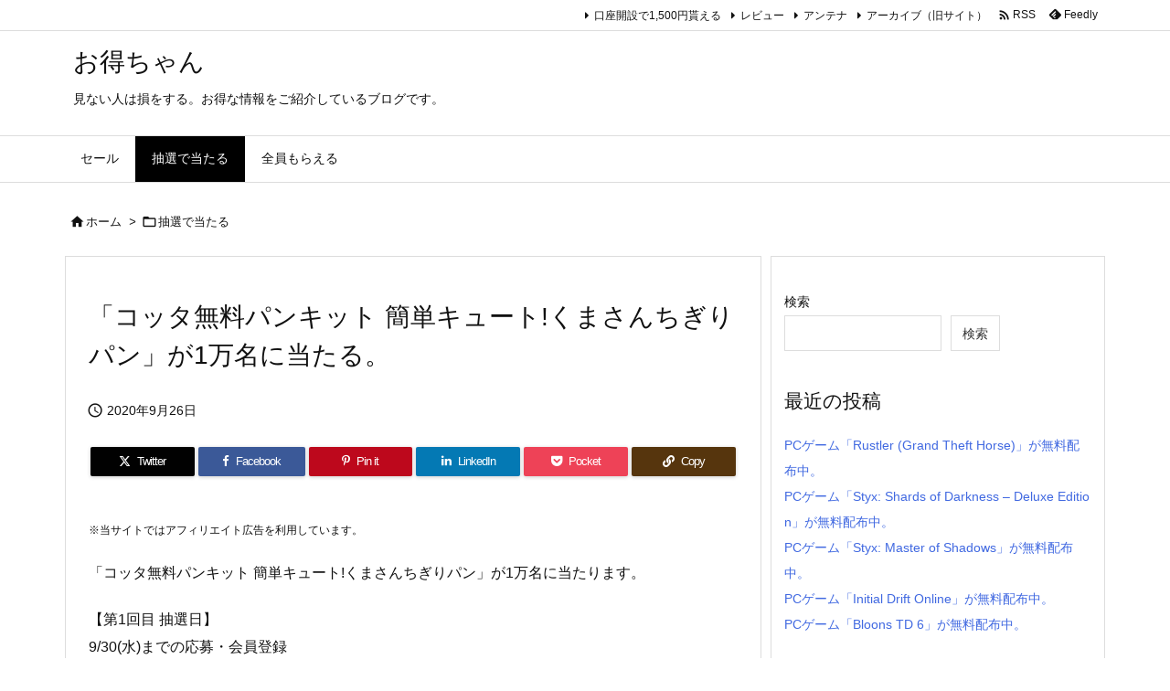

--- FILE ---
content_type: text/html; charset=UTF-8
request_url: https://otokuchan.mixk.net/archives/1126.html
body_size: 24695
content:
<!DOCTYPE html>
<html lang="ja" itemscope itemtype="https://schema.org/WebPage">
<head prefix="og: http://ogp.me/ns# article: http://ogp.me/ns/article# fb: http://ogp.me/ns/fb#">
<meta charset="UTF-8" />
<meta http-equiv="X-UA-Compatible" content="IE=edge" />
<meta http-equiv="Content-Security-Policy" content="upgrade-insecure-requests" />
<meta name="viewport" content="width=device-width, initial-scale=1, user-scalable=yes" />
<title>「コッタ無料パンキット 簡単キュート!くまさんちぎりパン」が1万名に当たる。 &#8211; お得ちゃん</title>
<meta name='robots' content='max-image-preview:large' />
<link rel='dns-prefetch' href='//ajax.googleapis.com' />
<link rel="alternate" title="oEmbed (JSON)" type="application/json+oembed" href="https://otokuchan.mixk.net/wp-json/oembed/1.0/embed?url=https%3A%2F%2Fotokuchan.mixk.net%2Farchives%2F1126.html" />
<link rel="alternate" title="oEmbed (XML)" type="text/xml+oembed" href="https://otokuchan.mixk.net/wp-json/oembed/1.0/embed?url=https%3A%2F%2Fotokuchan.mixk.net%2Farchives%2F1126.html&#038;format=xml" />
<link rel='preconnect' href='//fonts.googleapis.com' crossorigin />
<link rel="preload" as="style" type="text/css" href="https://otokuchan.mixk.net/wp/wp-content/themes/luxeritas/style.async.min.css?v=1731723698" />
<link rel="preload" as="font" type="font/woff2" href="https://otokuchan.mixk.net/wp/wp-content/themes/luxeritas/fonts/icomoon/fonts/icomoon.woff2" crossorigin />
<link rel="canonical" href="https://otokuchan.mixk.net/archives/1126.html" />
<link rel='shortlink' href='https://otokuchan.mixk.net/?p=1126' />
<link rel="pingback" href="https://otokuchan.mixk.net/wp/xmlrpc.php" />
<link rel="author" href="https://otokuchan.mixk.net/" />
<link rel="alternate" type="application/rss+xml" title="お得ちゃん RSS Feed" href="https://otokuchan.mixk.net/feed" />
<link rel="alternate" type="application/atom+xml" title="お得ちゃん Atom Feed" href="https://otokuchan.mixk.net/feed/atom" />
<link rel="icon" href="https://otokuchan.mixk.net/wp/wp-content/themes/luxech/images/favicon.ico" />
<link rel="apple-touch-icon-precomposed" href="https://otokuchan.mixk.net/wp/wp-content/themes/luxech/images/apple-touch-icon-precomposed.png" />
<link rel="apple-touch-icon" href="https://otokuchan.mixk.net/wp/wp-content/themes/luxech/images/apple-touch-icon-precomposed.png" />
<meta name="description" content="「コッタ無料パンキット 簡単キュート!くまさんちぎりパン」が1万名に当たります。 【第1回目 抽選日】9/30(水)までの応募・会員登録※当選メールは10/2(金)にお送りします。 【第2回目 抽選..." />
<meta name="theme-color" content="#4285f4">
<meta name="format-detection" content="telephone=no,email=no,address=no">
<meta name="referrer" content="no-referrer-when-downgrade" />
<meta property="og:type" content="article" />
<meta property="og:url" content="https://otokuchan.mixk.net/archives/1126.html" />
<meta property="og:title" content="「コッタ無料パンキット 簡単キュート!くまさんちぎりパン」が1万名に当たる。 &#8211; お得ちゃん" />
<meta property="og:description" content="「コッタ無料パンキット 簡単キュート!くまさんちぎりパン」が1万名に当たります。 【第1回目 抽選日】9/30(水)までの応募・会員登録※当選メールは10/2(金)にお送りします..." />
<meta property="og:image" content="https://otokuchan.mixk.net/wp/wp-content/themes/luxech/images/og.png" />
<meta property="og:image:width" content="880" />
<meta property="og:image:height" content="660" />
<meta property="og:site_name" content="お得ちゃん" />
<meta property="og:locale" content="ja_JP" />
<meta property="article:section" content="抽選で当たる" />
<meta property="article:published_time" content="2020-09-26T20:42:48Z" />
<meta property="article:modified_time" content="2020-09-26T20:42:48Z" />
<meta name="twitter:card" content="summary" />
<meta name="twitter:domain" content="otokuchan.mixk.net" />
<meta name="twitter:creator" content="@otokuchandayo" />
<meta name="twitter:site" content="@otokuchandayo" />
<style id='wp-img-auto-sizes-contain-inline-css'>
img:is([sizes=auto i],[sizes^="auto," i]){contain-intrinsic-size:3000px 1500px}
/*# sourceURL=wp-img-auto-sizes-contain-inline-css */</style>
<style id='wp-emoji-styles-inline-css'>
img.wp-smiley, img.emoji {
display: inline !important;
border: none !important;
box-shadow: none !important;
height: 1em !important;
width: 1em !important;
margin: 0 0.07em !important;
vertical-align: -0.1em !important;
background: none !important;
padding: 0 !important;
}
/*# sourceURL=wp-emoji-styles-inline-css */</style>
<style id='wp-block-heading-inline-css' type='text/css'>
h1:where(.wp-block-heading).has-background,h2:where(.wp-block-heading).has-background,h3:where(.wp-block-heading).has-background,h4:where(.wp-block-heading).has-background,h5:where(.wp-block-heading).has-background,h6:where(.wp-block-heading).has-background{padding:1.25em 2.375em}h1.has-text-align-left[style*=writing-mode]:where([style*=vertical-lr]),h1.has-text-align-right[style*=writing-mode]:where([style*=vertical-rl]),h2.has-text-align-left[style*=writing-mode]:where([style*=vertical-lr]),h2.has-text-align-right[style*=writing-mode]:where([style*=vertical-rl]),h3.has-text-align-left[style*=writing-mode]:where([style*=vertical-lr]),h3.has-text-align-right[style*=writing-mode]:where([style*=vertical-rl]),h4.has-text-align-left[style*=writing-mode]:where([style*=vertical-lr]),h4.has-text-align-right[style*=writing-mode]:where([style*=vertical-rl]),h5.has-text-align-left[style*=writing-mode]:where([style*=vertical-lr]),h5.has-text-align-right[style*=writing-mode]:where([style*=vertical-rl]),h6.has-text-align-left[style*=writing-mode]:where([style*=vertical-lr]),h6.has-text-align-right[style*=writing-mode]:where([style*=vertical-rl]){rotate:180deg}
/*# sourceURL=https://otokuchan.mixk.net/wp/wp-includes/blocks/heading/style.min.css */
</style>
<style id='wp-block-latest-posts-inline-css' type='text/css'>
.wp-block-latest-posts{box-sizing:border-box}.wp-block-latest-posts.alignleft{margin-right:2em}.wp-block-latest-posts.alignright{margin-left:2em}.wp-block-latest-posts.wp-block-latest-posts__list{list-style:none}.wp-block-latest-posts.wp-block-latest-posts__list li{clear:both;overflow-wrap:break-word}.wp-block-latest-posts.is-grid{display:flex;flex-wrap:wrap}.wp-block-latest-posts.is-grid li{margin:0 1.25em 1.25em 0;width:100%}@media (min-width:600px){.wp-block-latest-posts.columns-2 li{width:calc(50% - .625em)}.wp-block-latest-posts.columns-2 li:nth-child(2n){margin-right:0}.wp-block-latest-posts.columns-3 li{width:calc(33.33333% - .83333em)}.wp-block-latest-posts.columns-3 li:nth-child(3n){margin-right:0}.wp-block-latest-posts.columns-4 li{width:calc(25% - .9375em)}.wp-block-latest-posts.columns-4 li:nth-child(4n){margin-right:0}.wp-block-latest-posts.columns-5 li{width:calc(20% - 1em)}.wp-block-latest-posts.columns-5 li:nth-child(5n){margin-right:0}.wp-block-latest-posts.columns-6 li{width:calc(16.66667% - 1.04167em)}.wp-block-latest-posts.columns-6 li:nth-child(6n){margin-right:0}}:root :where(.wp-block-latest-posts.is-grid){padding:0}:root :where(.wp-block-latest-posts.wp-block-latest-posts__list){padding-left:0}.wp-block-latest-posts__post-author,.wp-block-latest-posts__post-date{display:block;font-size:.8125em}.wp-block-latest-posts__post-excerpt,.wp-block-latest-posts__post-full-content{margin-bottom:1em;margin-top:.5em}.wp-block-latest-posts__featured-image a{display:inline-block}.wp-block-latest-posts__featured-image img{height:auto;max-width:100%;width:auto}.wp-block-latest-posts__featured-image.alignleft{float:left;margin-right:1em}.wp-block-latest-posts__featured-image.alignright{float:right;margin-left:1em}.wp-block-latest-posts__featured-image.aligncenter{margin-bottom:1em;text-align:center}
/*# sourceURL=https://otokuchan.mixk.net/wp/wp-includes/blocks/latest-posts/style.min.css */
</style>
<style id='wp-block-search-inline-css' type='text/css'>
.wp-block-search__button{margin-left:10px;word-break:normal}.wp-block-search__button.has-icon{line-height:0}.wp-block-search__button svg{height:1.25em;min-height:24px;min-width:24px;width:1.25em;fill:currentColor;vertical-align:text-bottom}:where(.wp-block-search__button){border:1px solid #ccc;padding:6px 10px}.wp-block-search__inside-wrapper{display:flex;flex:auto;flex-wrap:nowrap;max-width:100%}.wp-block-search__label{width:100%}.wp-block-search.wp-block-search__button-only .wp-block-search__button{box-sizing:border-box;display:flex;flex-shrink:0;justify-content:center;margin-left:0;max-width:100%}.wp-block-search.wp-block-search__button-only .wp-block-search__inside-wrapper{min-width:0!important;transition-property:width}.wp-block-search.wp-block-search__button-only .wp-block-search__input{flex-basis:100%;transition-duration:.3s}.wp-block-search.wp-block-search__button-only.wp-block-search__searchfield-hidden,.wp-block-search.wp-block-search__button-only.wp-block-search__searchfield-hidden .wp-block-search__inside-wrapper{overflow:hidden}.wp-block-search.wp-block-search__button-only.wp-block-search__searchfield-hidden .wp-block-search__input{border-left-width:0!important;border-right-width:0!important;flex-basis:0;flex-grow:0;margin:0;min-width:0!important;padding-left:0!important;padding-right:0!important;width:0!important}:where(.wp-block-search__input){appearance:none;border:1px solid #949494;flex-grow:1;font-family:inherit;font-size:inherit;font-style:inherit;font-weight:inherit;letter-spacing:inherit;line-height:inherit;margin-left:0;margin-right:0;min-width:3rem;padding:8px;text-decoration:unset!important;text-transform:inherit}:where(.wp-block-search__button-inside .wp-block-search__inside-wrapper){background-color:#fff;border:1px solid #949494;box-sizing:border-box;padding:4px}:where(.wp-block-search__button-inside .wp-block-search__inside-wrapper) .wp-block-search__input{border:none;border-radius:0;padding:0 4px}:where(.wp-block-search__button-inside .wp-block-search__inside-wrapper) .wp-block-search__input:focus{outline:none}:where(.wp-block-search__button-inside .wp-block-search__inside-wrapper) :where(.wp-block-search__button){padding:4px 8px}.wp-block-search.aligncenter .wp-block-search__inside-wrapper{margin:auto}.wp-block[data-align=right] .wp-block-search.wp-block-search__button-only .wp-block-search__inside-wrapper{float:right}
/*# sourceURL=https://otokuchan.mixk.net/wp/wp-includes/blocks/search/style.min.css */
</style>
<style id='wp-block-group-inline-css' type='text/css'>
.wp-block-group{box-sizing:border-box}:where(.wp-block-group.wp-block-group-is-layout-constrained){position:relative}
/*# sourceURL=https://otokuchan.mixk.net/wp/wp-includes/blocks/group/style.min.css */
</style>
<style id='wp-block-paragraph-inline-css' type='text/css'>
.is-small-text{font-size:.875em}.is-regular-text{font-size:1em}.is-large-text{font-size:2.25em}.is-larger-text{font-size:3em}.has-drop-cap:not(:focus):first-letter{float:left;font-size:8.4em;font-style:normal;font-weight:100;line-height:.68;margin:.05em .1em 0 0;text-transform:uppercase}body.rtl .has-drop-cap:not(:focus):first-letter{float:none;margin-left:.1em}p.has-drop-cap.has-background{overflow:hidden}:root :where(p.has-background){padding:1.25em 2.375em}:where(p.has-text-color:not(.has-link-color)) a{color:inherit}p.has-text-align-left[style*="writing-mode:vertical-lr"],p.has-text-align-right[style*="writing-mode:vertical-rl"]{rotate:180deg}
/*# sourceURL=https://otokuchan.mixk.net/wp/wp-includes/blocks/paragraph/style.min.css */
</style>
<style id='global-styles-inline-css' type='text/css'>
:root{--wp--preset--aspect-ratio--square: 1;--wp--preset--aspect-ratio--4-3: 4/3;--wp--preset--aspect-ratio--3-4: 3/4;--wp--preset--aspect-ratio--3-2: 3/2;--wp--preset--aspect-ratio--2-3: 2/3;--wp--preset--aspect-ratio--16-9: 16/9;--wp--preset--aspect-ratio--9-16: 9/16;--wp--preset--color--black: #000000;--wp--preset--color--cyan-bluish-gray: #abb8c3;--wp--preset--color--white: #ffffff;--wp--preset--color--pale-pink: #f78da7;--wp--preset--color--vivid-red: #cf2e2e;--wp--preset--color--luminous-vivid-orange: #ff6900;--wp--preset--color--luminous-vivid-amber: #fcb900;--wp--preset--color--light-green-cyan: #7bdcb5;--wp--preset--color--vivid-green-cyan: #00d084;--wp--preset--color--pale-cyan-blue: #8ed1fc;--wp--preset--color--vivid-cyan-blue: #0693e3;--wp--preset--color--vivid-purple: #9b51e0;--wp--preset--gradient--vivid-cyan-blue-to-vivid-purple: linear-gradient(135deg,rgb(6,147,227) 0%,rgb(155,81,224) 100%);--wp--preset--gradient--light-green-cyan-to-vivid-green-cyan: linear-gradient(135deg,rgb(122,220,180) 0%,rgb(0,208,130) 100%);--wp--preset--gradient--luminous-vivid-amber-to-luminous-vivid-orange: linear-gradient(135deg,rgb(252,185,0) 0%,rgb(255,105,0) 100%);--wp--preset--gradient--luminous-vivid-orange-to-vivid-red: linear-gradient(135deg,rgb(255,105,0) 0%,rgb(207,46,46) 100%);--wp--preset--gradient--very-light-gray-to-cyan-bluish-gray: linear-gradient(135deg,rgb(238,238,238) 0%,rgb(169,184,195) 100%);--wp--preset--gradient--cool-to-warm-spectrum: linear-gradient(135deg,rgb(74,234,220) 0%,rgb(151,120,209) 20%,rgb(207,42,186) 40%,rgb(238,44,130) 60%,rgb(251,105,98) 80%,rgb(254,248,76) 100%);--wp--preset--gradient--blush-light-purple: linear-gradient(135deg,rgb(255,206,236) 0%,rgb(152,150,240) 100%);--wp--preset--gradient--blush-bordeaux: linear-gradient(135deg,rgb(254,205,165) 0%,rgb(254,45,45) 50%,rgb(107,0,62) 100%);--wp--preset--gradient--luminous-dusk: linear-gradient(135deg,rgb(255,203,112) 0%,rgb(199,81,192) 50%,rgb(65,88,208) 100%);--wp--preset--gradient--pale-ocean: linear-gradient(135deg,rgb(255,245,203) 0%,rgb(182,227,212) 50%,rgb(51,167,181) 100%);--wp--preset--gradient--electric-grass: linear-gradient(135deg,rgb(202,248,128) 0%,rgb(113,206,126) 100%);--wp--preset--gradient--midnight: linear-gradient(135deg,rgb(2,3,129) 0%,rgb(40,116,252) 100%);--wp--preset--font-size--small: 13px;--wp--preset--font-size--medium: 20px;--wp--preset--font-size--large: 36px;--wp--preset--font-size--x-large: 42px;--wp--preset--spacing--20: 0.44rem;--wp--preset--spacing--30: 0.67rem;--wp--preset--spacing--40: 1rem;--wp--preset--spacing--50: 1.5rem;--wp--preset--spacing--60: 2.25rem;--wp--preset--spacing--70: 3.38rem;--wp--preset--spacing--80: 5.06rem;--wp--preset--shadow--natural: 6px 6px 9px rgba(0, 0, 0, 0.2);--wp--preset--shadow--deep: 12px 12px 50px rgba(0, 0, 0, 0.4);--wp--preset--shadow--sharp: 6px 6px 0px rgba(0, 0, 0, 0.2);--wp--preset--shadow--outlined: 6px 6px 0px -3px rgb(255, 255, 255), 6px 6px rgb(0, 0, 0);--wp--preset--shadow--crisp: 6px 6px 0px rgb(0, 0, 0);}:where(.is-layout-flex){gap: 0.5em;}:where(.is-layout-grid){gap: 0.5em;}body .is-layout-flex{display: flex;}.is-layout-flex{flex-wrap: wrap;align-items: center;}.is-layout-flex > :is(*, div){margin: 0;}body .is-layout-grid{display: grid;}.is-layout-grid > :is(*, div){margin: 0;}:where(.wp-block-columns.is-layout-flex){gap: 2em;}:where(.wp-block-columns.is-layout-grid){gap: 2em;}:where(.wp-block-post-template.is-layout-flex){gap: 1.25em;}:where(.wp-block-post-template.is-layout-grid){gap: 1.25em;}.has-black-color{color: var(--wp--preset--color--black) !important;}.has-cyan-bluish-gray-color{color: var(--wp--preset--color--cyan-bluish-gray) !important;}.has-white-color{color: var(--wp--preset--color--white) !important;}.has-pale-pink-color{color: var(--wp--preset--color--pale-pink) !important;}.has-vivid-red-color{color: var(--wp--preset--color--vivid-red) !important;}.has-luminous-vivid-orange-color{color: var(--wp--preset--color--luminous-vivid-orange) !important;}.has-luminous-vivid-amber-color{color: var(--wp--preset--color--luminous-vivid-amber) !important;}.has-light-green-cyan-color{color: var(--wp--preset--color--light-green-cyan) !important;}.has-vivid-green-cyan-color{color: var(--wp--preset--color--vivid-green-cyan) !important;}.has-pale-cyan-blue-color{color: var(--wp--preset--color--pale-cyan-blue) !important;}.has-vivid-cyan-blue-color{color: var(--wp--preset--color--vivid-cyan-blue) !important;}.has-vivid-purple-color{color: var(--wp--preset--color--vivid-purple) !important;}.has-black-background-color{background-color: var(--wp--preset--color--black) !important;}.has-cyan-bluish-gray-background-color{background-color: var(--wp--preset--color--cyan-bluish-gray) !important;}.has-white-background-color{background-color: var(--wp--preset--color--white) !important;}.has-pale-pink-background-color{background-color: var(--wp--preset--color--pale-pink) !important;}.has-vivid-red-background-color{background-color: var(--wp--preset--color--vivid-red) !important;}.has-luminous-vivid-orange-background-color{background-color: var(--wp--preset--color--luminous-vivid-orange) !important;}.has-luminous-vivid-amber-background-color{background-color: var(--wp--preset--color--luminous-vivid-amber) !important;}.has-light-green-cyan-background-color{background-color: var(--wp--preset--color--light-green-cyan) !important;}.has-vivid-green-cyan-background-color{background-color: var(--wp--preset--color--vivid-green-cyan) !important;}.has-pale-cyan-blue-background-color{background-color: var(--wp--preset--color--pale-cyan-blue) !important;}.has-vivid-cyan-blue-background-color{background-color: var(--wp--preset--color--vivid-cyan-blue) !important;}.has-vivid-purple-background-color{background-color: var(--wp--preset--color--vivid-purple) !important;}.has-black-border-color{border-color: var(--wp--preset--color--black) !important;}.has-cyan-bluish-gray-border-color{border-color: var(--wp--preset--color--cyan-bluish-gray) !important;}.has-white-border-color{border-color: var(--wp--preset--color--white) !important;}.has-pale-pink-border-color{border-color: var(--wp--preset--color--pale-pink) !important;}.has-vivid-red-border-color{border-color: var(--wp--preset--color--vivid-red) !important;}.has-luminous-vivid-orange-border-color{border-color: var(--wp--preset--color--luminous-vivid-orange) !important;}.has-luminous-vivid-amber-border-color{border-color: var(--wp--preset--color--luminous-vivid-amber) !important;}.has-light-green-cyan-border-color{border-color: var(--wp--preset--color--light-green-cyan) !important;}.has-vivid-green-cyan-border-color{border-color: var(--wp--preset--color--vivid-green-cyan) !important;}.has-pale-cyan-blue-border-color{border-color: var(--wp--preset--color--pale-cyan-blue) !important;}.has-vivid-cyan-blue-border-color{border-color: var(--wp--preset--color--vivid-cyan-blue) !important;}.has-vivid-purple-border-color{border-color: var(--wp--preset--color--vivid-purple) !important;}.has-vivid-cyan-blue-to-vivid-purple-gradient-background{background: var(--wp--preset--gradient--vivid-cyan-blue-to-vivid-purple) !important;}.has-light-green-cyan-to-vivid-green-cyan-gradient-background{background: var(--wp--preset--gradient--light-green-cyan-to-vivid-green-cyan) !important;}.has-luminous-vivid-amber-to-luminous-vivid-orange-gradient-background{background: var(--wp--preset--gradient--luminous-vivid-amber-to-luminous-vivid-orange) !important;}.has-luminous-vivid-orange-to-vivid-red-gradient-background{background: var(--wp--preset--gradient--luminous-vivid-orange-to-vivid-red) !important;}.has-very-light-gray-to-cyan-bluish-gray-gradient-background{background: var(--wp--preset--gradient--very-light-gray-to-cyan-bluish-gray) !important;}.has-cool-to-warm-spectrum-gradient-background{background: var(--wp--preset--gradient--cool-to-warm-spectrum) !important;}.has-blush-light-purple-gradient-background{background: var(--wp--preset--gradient--blush-light-purple) !important;}.has-blush-bordeaux-gradient-background{background: var(--wp--preset--gradient--blush-bordeaux) !important;}.has-luminous-dusk-gradient-background{background: var(--wp--preset--gradient--luminous-dusk) !important;}.has-pale-ocean-gradient-background{background: var(--wp--preset--gradient--pale-ocean) !important;}.has-electric-grass-gradient-background{background: var(--wp--preset--gradient--electric-grass) !important;}.has-midnight-gradient-background{background: var(--wp--preset--gradient--midnight) !important;}.has-small-font-size{font-size: var(--wp--preset--font-size--small) !important;}.has-medium-font-size{font-size: var(--wp--preset--font-size--medium) !important;}.has-large-font-size{font-size: var(--wp--preset--font-size--large) !important;}.has-x-large-font-size{font-size: var(--wp--preset--font-size--x-large) !important;}
/*# sourceURL=global-styles-inline-css */
</style>

<style id='classic-theme-styles-inline-css'>
/*! This file is auto-generated */
.wp-block-button__link{color:#fff;background-color:#32373c;border-radius:9999px;box-shadow:none;text-decoration:none;padding:calc(.667em + 2px) calc(1.333em + 2px);font-size:1.125em}.wp-block-file__button{background:#32373c;color:#fff;text-decoration:none}
/*# sourceURL=/wp-includes/css/classic-themes.min.css */</style>
<style id='luxech-inline-css'>
/*! Luxeritas WordPress Theme 3.25.0 - (C) 2015 Thought is free. */*,*:before,*:after{box-sizing:border-box}@-ms-viewport{width:device-width}a:not([href]):not([tabindex]),a:not([href]):not([tabindex]):hover,a:not([href]):not([tabindex]):focus{color:inherit;text-decoration:none}a:not([href]):not([tabindex]):focus{outline:0}h1{font-size:2em;margin:.67em 0}small{font-size:80%}img{border-style:none;vertical-align:middle}hr{box-sizing:content-box;height:0;overflow:visible;margin-top:1rem;margin-bottom:1rem;border:0}pre{margin-top:0;margin-bottom:1rem;overflow:auto;-ms-overflow-style:scrollbar}code,pre{font-family:monospace,monospace;font-size:1em}ul ul,ol ul,ul ol,ol ol{margin-bottom:0}p{margin-top:0;margin-bottom:1rem}button{border-radius:0}input,button,select,optgroup,textarea{margin:0;font-family:inherit;font-size:inherit;line-height:inherit}button,input{overflow:visible}button,select{text-transform:none}button,[type=button],[type=reset],[type=submit]{-webkit-appearance:button}button:not(:disabled),[type=button]:not(:disabled),[type=reset]:not(:disabled),[type=submit]:not(:disabled){cursor:pointer}::-moz-focus-inner{padding:0;border-style:none}::-webkit-inner-spin-button{height:auto}::-webkit-search-decoration{-webkit-appearance:none}label{display:inline-block;margin-bottom:.5rem}h1,h2,h3,h4,h5,h6{margin-top:0;margin-bottom:.5rem;font-family:inherit;font-weight:500;line-height:1.2;color:inherit}.container{width:100%;margin-right:auto;margin-left:auto}@media (min-width:768px){.container{max-width:720px}}@media (min-width:992px){.container{max-width:960px}}@media (min-width:1200px){.container{max-width:1140px}}.row{display:flex;flex-wrap:wrap}div[class^=col-]{flex:0 0 auto;position:relative;width:100%;min-height:1px;padding-right:15px;padding-left:15px}.col-12{max-width:100%}.col-6{max-width:50%}.col-4{max-width:33.333333%}.clearfix:after{display:block;clear:both;content:""}.pagination{display:flex;padding-left:0;list-style:none;border-radius:.25rem}table{border-collapse:collapse}caption{padding-top:.75rem;padding-bottom:.75rem;color:#6c757d;text-align:left;caption-side:bottom}th{text-align:left}body .material-icons,body .material-icons-outlined{font-size:inherit;font-feature-settings:'liga';-moz-osx-font-smoothing:grayscale;text-rendering:optimizeLegibility;transform:scale(1.3,1.3);transform-origin:top;margin-top:-.16em}.material-icons.flip-h{transform:scale(-1.3,1.3)}.material-icons.rotate{transform:rotate(180deg) translate(0,-1.3em) scale(1.3,1.3)}.material-icons.pull-left{float:left;margin-right:.3em}.material-icons.pull-right{float:right;margin-left:.3em}@font-face{font-family:'icomoon';src:url('/wp/wp-content/themes/luxeritas/fonts/icomoon/fonts/icomoon.eot');src:url('/wp/wp-content/themes/luxeritas/fonts/icomoon/fonts/icomoon.eot') format('embedded-opentype'),url('/wp/wp-content/themes/luxeritas/fonts/icomoon/fonts/icomoon.woff2') format('woff2'),url('/wp/wp-content/themes/luxeritas/fonts/icomoon/fonts/icomoon.woff') format('woff'),url('/wp/wp-content/themes/luxeritas/fonts/icomoon/fonts/icomoon.ttf') format('truetype'),url('/wp/wp-content/themes/luxeritas/fonts/icomoon/fonts/icomoon.svg') format('svg');font-weight:400;font-style:normal;font-display:swap}[class^=ico-],[class*=" ico-"]{font-family:'icomoon';display:inline-block;font-style:normal;font-weight:400;font-variant:normal;text-transform:none;text-rendering:auto;line-height:1;-webkit-font-smoothing:antialiased;-moz-osx-font-smoothing:grayscale}.ico-speech-bubble:before{content:"\e903"}.ico-external-link-alt:before{content:"\f35d"}.ico-external-link-square-alt:before{content:"\f360"}.ico-line:before{content:"\e700"}.ico-feedly:before{content:"\e600"}.ico-plus-square:before{content:"\f0fe"}.ico-minus-square:before{content:"\f146"}.ico-caret-square-down:before{content:"\f150"}.ico-search:before{content:"\f002"}.ico-link:before{content:"\f0c1"}.ico-caret-right:before{content:"\f0da"}.ico-spinner:before{content:"\f110"}.ico-comment:before{content:"\e900"}.ico-comments:before{content:"\e901"}.ico-chevron-up:before{content:"\f077"}.ico-chevron-down:before{content:"\f078"}.ico-twitter:before{content:"\f099"}.ico-x-twitter:before{content:"\e902"}.ico-facebook:before{content:"\f09a"}.ico-linkedin:before{content:"\f0e1"}.ico-angle-double-right:before{content:"\f101"}.ico-chevron-circle-left:before{content:"\f137"}.ico-chevron-circle-right:before{content:"\f138"}.ico-youtube-play:before{content:"\f16a"}.ico-instagram:before{content:"\f16d"}.ico-pinterest-p:before{content:"\f231"}.ico-get-pocket:before{content:"\f265"}.ico-spin{animation:ico-spin 2s infinite linear}@keyframes ico-spin{0%{transform:rotate(0)}100%{transform:rotate(360deg)}}*{margin:0;padding:0}a:hover,.term img,a:hover,.term img:hover{transition:opacity .3s,transform .5s}a:hover img{opacity:.8}hr{border-top:1px dotted #999}img,video,object,canvas{max-width:100%;height:auto;box-sizing:content-box}.no-js img.lazy{display:none!important}pre,ul,ol{margin:1.6em 0}ul ul,ol ol,ul ol,ol ul{margin:0 .6em 0}pre{margin-bottom:30px}blockquote,.wp-block-quote{display:block;position:relative;overflow:hidden;overflow-wrap:anywhere;margin:1.6em 5px;padding:25px;font-size:1.4rem;background:#fdfdfd;border:0;border-radius:6px;box-shadow:0 5px 5px 0 rgba(18,63,82,.035),0 0 0 1px rgba(176,181,193,.2)}blockquote:after{content:"\275b\275b";display:block;position:absolute;font-family:Arial,sans-serif;font-size:200px;line-height:1em;left:-25px;top:-15px;opacity:.04}blockquote cite,.wp-block-quote cite{display:block;text-align:right;font-family:serif;font-size:.9em;font-style:oblique}.wp-block-quote:not(.is-large):not(.is-style-large){border:0}blockquote ol:first-child,blockquote p:first-child,blockquote ul:first-child{margin-top:5px}blockquote ol:last-child,blockquote p:last-child,blockquote ul:last-child{margin-bottom:5px}[type=submit],[type=text],[type=email],.reply a{display:inline;line-height:1;vertical-align:middle;padding:12px 12px 11px;max-width:100%}.reply a,[type=submit],.widget_categories select,.widget_archive select{color:#333;font-weight:400;background:#fff;border:1px solid #ddd}option,textarea,[type=text],[type=email],[type=search]{color:inherit;background:#fff;border:1px solid #ddd}[type=search]{-webkit-appearance:none;outline-offset:-2px;line-height:1;border-radius:0}textarea{overflow:auto;resize:vertical;padding:8px;max-width:100%}button{appearance:none;outline:0;border:0}.cboth{clear:both}.bold{font-weight:700}.wp-caption{margin-bottom:1.6em;max-width:100%}.wp-caption img[class*=wp-image-]{display:block;margin:0}.post .wp-caption-text,.post .wp-caption-dd{font-size:1.2rem;line-height:1.5;margin:0;padding:.5em 0}.sticky .posted-on{display:none}.bypostauthor>article .fn:after{content:"";position:relative}.screen-reader-text{clip:rect(1px,1px,1px,1px);height:1px;overflow:hidden;position:absolute !important;width:1px}strong{font-weight:700}em{font-style:italic}.alignleft{display:inline;float:left}.alignright{display:inline;float:right}.aligncenter{display:block;margin-right:auto;margin-left:auto}.post .alignfull{margin-left:-68px;margin-right:-68px}figure.alignwide>img,figure.alignfull>img{min-width:100%}blockquote.alignleft,.wp-caption.alignleft,.post img.alignleft{margin:.4em 1.6em 1.6em 0}blockquote.alignright,.wp-caption.alignright,.post img.alignright{margin:.4em 0 1.6em 1.6em}blockquote.aligncenter,.wp-caption.aligncenter,.post img.aligncenter{clear:both;margin-top:.4em;margin-bottom:1.6em}.wp-caption.alignleft,.wp-caption.alignright,.wp-caption.aligncenter{margin-bottom:1.2em}img[class*=wp-image-],img[class*=attachment-]{max-width:100%;height:auto}.gallery-item{display:inline-block;text-align:left;vertical-align:top;margin:0 0 1.5em;padding:0 1em 0 0;width:50%}.gallery-columns-1 .gallery-item{width:100%}.gallery-columns-2 .gallery-item{max-width:50%}@media screen and (min-width:30em){.gallery-item{max-width:25%}.gallery-columns-1 .gallery-item{max-width:100%}.gallery-columns-2 .gallery-item{max-width:50%}.gallery-columns-3 .gallery-item{max-width:33.33%}.gallery-columns-4 .gallery-item{max-width:25%}}.gallery-caption{display:block;font-size:1.2rem;line-height:1.5;padding:.5em 0}.wp-block-image{margin:1.6em 0}figure.wp-block-image{display:inline-block}.post ul.blocks-gallery-grid{padding:0}#head-in{padding-top:28px;background:#fff}.band{position:absolute;top:0;left:0;right:0}div[id*=head-band]{margin:auto;height:34px;line-height:34px;overflow:hidden;background:#fff;border-bottom:1px solid #ddd}.band-menu{position:relative;margin:auto}.band-menu ul{font-size:1px;margin:0 -5px 0 0;position:absolute;right:10px;list-style:none}.band-menu li{display:inline-block;vertical-align:middle;font-size:1.2rem;margin:0 3px;line-height:1}.band-menu li a{color:#111;text-decoration:none}.band-menu li a:hover{color:#09f}.band-menu .menu-item a:before{display:inline;margin:5px;line-height:1;font-family:"icomoon";content:"\f0da"}div[id*=head-band] .snsf{display:block;min-width:28px;height:20px;margin:-2px -6px 0 0;text-align:center}div[id*=head-band] .snsf a{display:block;height:100%;width:100%;text-decoration:none;letter-spacing:0;font-family:Verdana,Arial,Helvetica,Roboto;padding:4px;border-radius:2px}#sitename{display:inline-block;max-width:100%;margin:0 0 12px;font-size:2.8rem;line-height:1.4}#sitename a{color:inherit;text-decoration:none}.desc{line-height:1.4}.info{padding:20px 10px;overflow:hidden}.logo,.logo-up{position:relative;margin:15px auto -10px auto;text-align:center}.logo-up{margin:15px auto 0 auto}#header .head-cover{position:relative;margin:auto}#header #gnavi,#foot-in,.foot-nav{margin:auto}#nav{margin:0;padding:0;border-top:1px solid #ddd;border-bottom:1px solid #ddd;position:relative;z-index:20}#nav,#gnavi ul.gu,#gnavi li.gl>a,.mobile-nav{color:#111;background:#fff}#gnavi .mobile-nav{display:none}#gnavi .nav-menu{display:block}#gnavi ul.gu{margin:0}#gnavi li.gl{float:left;position:relative;list-style-type:none;text-indent:0;white-space:nowrap}#gnavi li.gl>a{display:block;text-decoration:none;text-align:center;height:100%}#gnavi li ul.gu{display:none}@media (min-width:992px){#gnavi ul.gu{display:flex;flex-wrap:wrap}#gnavi li.gl{flex:0 0 auto;min-width:1px;background:#09f}#gnavi .gc>ul>li.gl{background:0 0}#gnavi li.gl>a>.gim{display:block;height:100%}#gnavi .gc>ul>li>a>.gim{transition:.4s;border-bottom:0;padding:16px 18px}#gnavi li.gl>ul{display:none;margin:0;border:1px solid #ddd;border-bottom:0;background:0 0;position:absolute;top:100%;z-index:1}#gnavi li li.gl{width:100%;min-width:160px}#gnavi li li.gl a>.gim{border-bottom:1px solid #ddd;font-size:1.3rem;padding:10px 15px;width:100%;text-align:left}#gnavi li li.gl>ul{padding:0;border-top:1px solid #ddd;overflow:hidden;top:-1px;left:100%}#gnavi li.gl:hover>a,#gnavi li.gl:hover>a>.gim,div.mobile-nav:hover,ul.mobile-nav li:hover{color:#fff;background:#09f}#gnavi li[class*=current]>a{background:none repeat scroll 0 0 #000;color:#fff}#gnavi ul ul>li[class*=children]>a>.gim:after{font-family:"icomoon";content:"\f0da";position:absolute;right:6px;top:0;bottom:0;margin:auto;height:1.3rem}}@media (max-width:991px){.mobile-nav p{letter-spacing:0;font-size:1.1rem;line-height:1;margin:6px 0 0}.mobile-nav li{white-space:nowrap;text-align:center;padding:8px 10px;border:0;list-style:none;cursor:pointer}.mobile-nav li:hover{opacity:.6}.mobile-nav li i,.mobile-nav li svg{font-size:1.8rem;font-style:normal}#gnavi ul.gu{display:none;border:0;border-bottom:solid 1px #ddd}#gnavi li.gl{display:block;float:none;width:100%;padding-left:0;text-align:left;line-height:2.3;border-top:1px solid #ddd;list-style:disc inside}#gnavi li.gl:hover>a>.gim{background:0 0}}#primary{border:1px solid transparent}#section,.grid{margin:0 10px 20px 0}.grid{padding:45px 68px;background:#fff;border:1px solid #ddd}#breadcrumb{margin:20px 0 15px;padding:8px;line-height:2}#breadcrumb,#breadcrumb a{color:#111;text-decoration:none;word-break:normal}#breadcrumb a:hover{text-decoration:underline}#breadcrumb h1,#breadcrumb li{display:inline;list-style-type:none;font-size:1.3rem}#breadcrumb i,#breadcrumb svg{margin-right:3px}#breadcrumb i.arrow{margin:0 8px}.term{margin-right:10px}.term img{float:left;max-width:40%;height:auto;margin-bottom:15px;background:inherit;border:1px solid #ddd;border-radius:4px;box-shadow:0 0 2px 1px rgba(255,255,255,1) inset}.term img:hover{border-color:#06c}#related .term img{padding:1px;width:100px;height:100px}.read-more-link,.read-more-link i,.read-more-link svg{text-decoration:underline}#list a{word-break:normal}#list .toc{margin:0 0 25px}#list .excerpt{margin:0 0 12px;line-height:1.8}.exsp{display:inline}#list .read-more{clear:both;line-height:1;margin:35px 0 30px;text-align:right}#list .read-more{margin:0}@media (max-width:575px){.read-more-link{color:inherit;background:#fafafa;border:1px solid #aaa}.read-more-link:hover{color:#dc143c;background:#f0f0f0;text-decoration:none}}.meta,.post .meta{margin:0;font-size:1.4rem;color:#111;margin-bottom:35px;vertical-align:middle;padding:16px 0}.meta a{display:inline-block;color:#111;text-decoration:underline}.meta i{margin-right:6px}.meta span{margin:0 12px 0 0}.meta span.break{margin:0 8px 0 4px}.meta span.first-item{margin:0;white-space:nowrap}.meta-box{margin:30px 10px}.toc .meta-u,.post .meta-u{background:0 0;border:0;margin:0 0 10px;padding:0}.post .meta-u{overflow:hidden;text-align:right}#paging{margin:auto;text-align:center}#paging ul{padding:0}#paging i{font-weight:700}#paging .not-allow i{font-weight:400;opacity:.3}.pagination{display:flex;justify-content:center;margin:0}.pagination li{flex:1 1 42px;max-width:42px;min-width:27px;float:left}.pagination>li>a,.pagination>li>span{display:inline-block;text-decoration:none;width:100%;padding:6px 0;color:inherit;background:#fff;border:1px solid #ddd;border-right:0}.pagination>li:last-child>a,.pagination>li:last-child>span,.pagination>.not-allow:first-child>span:hover{border-right:1px solid #ddd}.pagination>.active>span,.pagination .current,.pagination>li>a:hover{color:#fff;background:#dc143c}.pagination>.active>span:hover,.pagination>.not-allow>span:hover{cursor:text}.post #paging{margin:20px 0 40px}.post{font-size:1.6rem;line-height:1.9}.post p{margin:1.3em 0}.post a{text-decoration:underline}.post h2,.post h3,.post h4,.post h5,.post h6{line-height:1.4;margin-top:35px;margin-bottom:30px}.post h1:first-child{margin-top:0}.post h2{border-left:8px solid #999;font-size:2.4rem;margin-top:50px;padding:8px 20px}.post h3{font-size:2.2rem;padding:2px 15px;margin-top:50px;margin-left:5px;border-left:2px #999 solid}.post h4{font-size:1.8rem;padding:0 12px;border:0;border-left:solid 12px #999}.post h2:first-child,.post h3:first-child{margin-top:30px}.post table{margin-bottom:30px}.post td,.post th{padding:8px 10px;border:1px solid #ddd}.post th{text-align:center;background:#f5f5f5}.post ul,.post ol{padding:0 0 0 30px}.post .vcard{text-align:right}.post .vcard i,.post .vcard svg{margin-right:8px}.entry-title,#front-page-title{font-size:2.8rem;line-height:1.5;background:0 0;border:none;margin:0 0 10px;padding:0}.entry-title a{color:inherit;text-decoration:none}.entry-title a:hover{color:#dc143c}#sns-tops{margin:-25px 0 45px}#sns-bottoms{margin:16px 0 0}#bottom-area #sns-bottoms{margin-bottom:0}.sns-msg h2{display:inline-block;margin:0 0 0 5px;padding:0 8px;line-height:1;font-size:1.6rem;background:0 0;border:none;border-bottom:5px solid #ccc}#pnavi{clear:both;padding:0;border:1px solid #ddd;background:#fff;height:auto;overflow:hidden}#pnavi .next,#pnavi .prev{position:relative}#pnavi .next{text-align:right;border-bottom:1px solid #ddd}#pnavi i,#pnavi svg{font-size:2.2rem}#pnavi .next-arrow,#pnavi .prev-arrow{font-size:1.6rem;position:absolute;top:10px}#pnavi .next-arrow *,#pnavi .prev-arrow *{vertical-align:middle}#pnavi .next-arrow{left:20px}#pnavi .prev-arrow{right:20px}#pnavi .ntitle,#pnavi .ptitle{margin-top:32px}#pnavi img{height:100px;width:100px;border:1px solid #ddd;border-radius:8px}#pnavi a{display:block;padding:15px 30px;overflow:hidden;text-decoration:none;color:#666;min-height:132px}#pnavi a:hover{color:#dc143c}#pnavi a>img,#pnavi a:hover>img{transition:opacity .4s,transform .4s}#pnavi a:hover>img{border-color:#337ab7}#pnavi .block-span{display:block;margin-top:35px}#pnavi .next img,#pnavi .no-img-next i,#pnavi .no-img-next svg{float:right;margin:0 0 0 10px}#pnavi .prev img,#pnavi .no-img-prev i,#pnavi .no-img-prev svg{float:left;margin:0 10px 0 0}#pnavi i.navi-home,#pnavi svg.navi-home,#pnavi .no-img-next i,#pnavi .no-img-next svg,#pnavi .no-img-prev i,#pnavi .no-img-prev svg{font-size:7.6rem;padding:5px 0}@media (min-width:1200px),(min-width:540px) and (max-width:991px){#pnavi .next,#pnavi .prev,#pnavi .next a,#pnavi .prev a{padding-bottom:32767px;margin-bottom:-32752px}#pnavi .next,#pnavi .prev{margin-bottom:-32767px;width:50%}#pnavi .next{float:right;border-left:1px solid #ddd}}.related,.discussion,.tb{font-size:2.4rem;line-height:2;margin:0 0 15px}.related i,.related svg,.discussion i,.discussion svg,.tb i,.tb svg{margin-right:10px}#related{padding:0}#related .term img{float:left;margin:8px 10px 8px 0}#related h3{font-size:1.6rem;font-weight:700;padding:0;margin:10px 0 10px 10px;border:none}#related h3 a{color:inherit;text-decoration:none;line-height:1.6}#related h3 a:hover{color:#09f}#related .toc{padding:10px 0;border-top:1px dotted #ccc}#related .toc:first-child{border-top:none}#related .excerpt p{display:inline;opacity:.7;font-size:1.3rem}#comments h3{font-size:1.6rem;border:none;padding:10px 0;margin-bottom:10px}#comments h3 i,#comments h3 svg{font-size:2.2rem;margin-right:10px}.comments-list,.comments-list li{border-bottom:1px solid #ddd}.comments-list li{margin-bottom:20px}.comments-list .comment-body{padding-bottom:20px}.comments-list li:last-child{margin-bottom:0;padding-bottom:0;border:none}#comments p{font-size:1.4rem;margin:20px 0}#comments label{display:block}.comment-author.vcard .avatar{display:block;float:left;margin:0 10px 20px 0}.comment-meta{margin-bottom:40px}.comment-meta:after{content:" ";clear:both}.fn{line-height:1.6;font-size:1.5rem}.says{margin-left:10px}.commentmetadata{font-size:1.4rem;height:15px;padding:10px 10px 10px 0}.reply a{display:block;text-decoration:none;text-align:center;width:65px;margin:0 0 0 auto}.comments-list{padding-left:0;list-style-type:none}.comments-list li.depth-1>ul.children{padding-left:30px}.comments-list li{list-style-type:none}#comments .no-comments{margin:0 0 20px;padding:10px 20px 30px;border-bottom:1px solid #ddd}#c-paging{text-align:center;padding:0 0 20px;border-bottom:1px solid #ccc}#commentform p{margin:0 0 20px}#respond{font-size:1.6rem}#commentform .tags{padding:10px;font-size:1.3rem}#commentform-author{display:flex;flex-wrap:wrap}.comment-form-author{flex:0 1 35%;padding-right:10px}.comment-form-email{flex:1 0 64%}#commentform,#comments textarea,[type^=text],[class^=comment-form-]{margin:0;width:100%}#comments .comment-form-cookies-consent{display:table}#comments .comment-form-cookies-consent *{display:table-cell;margin:0 5px 0 0;width:auto;vertical-align:middle}#comments .form-submit{margin:0}#comments .comments-list .form-submit{margin-bottom:40px}#comments [type=submit]{color:#fff;background:#666;padding:18px 18px 17px;cursor:pointer}#comments [type=submit]:hover{background:#dc143c}#trackback input{width:100%;margin:0 0 10px}#list-title{margin:0 0 40px;font-size:2.8rem;font-weight:400}#section .grid #list-title{margin:0}div[id*=side-],#col3{padding:20px 0;border:1px solid #ddd;background:#fff}#side .widget,#col3 .widget{overflow-wrap:anywhere;margin:0 6px;padding:20px 7px;border:1px solid transparent}#side ul,#col3 ul{margin-bottom:0}#side ul li,#col3 ul li{list-style-type:none;line-height:2;margin:0;padding:0}#side ul li li,#col3 ul li li{margin-left:16px}#side h3,#col3 h3,#side h4,#col3 h4{font-size:1.8rem;font-weight:700;color:#111;margin:4px 0 20px;padding:4px 0}.search-field{border:1px solid #bbb}#wp-calendar,.wp-calendar-nav{background:#fff}#wp-calendar caption{color:inherit;background:#fff}#wp-calendar #today{background:#ffec67}#wp-calendar .pad{background:#fff9f9}#footer{clear:both;background:#fff;border-top:1px solid #ddd;z-index:10}.row{margin:0}#foot-in{padding:25px 0}#foot-in a,#footer-menu,.foot-nav a{color:#111}#foot-in h4{font-size:1.8rem;font-weight:700;margin:15px 0;padding:4px 10px;border-left:8px solid #999}#foot-in ul li{list-style-type:none;line-height:1.8;margin:0 10px;padding:0}#foot-in ul li li{margin-left:15px}.foot-nav ul{margin:0 auto;padding:20px 15px}.foot-nav li{display:inline-block;margin:0}.foot-nav li:before{content:"\07c";margin:0 10px}.foot-nav li:first-child:before{content:"";margin:0}#copyright{font-size:1.2rem;padding:20px 0;color:#111;background:#fff;clear:both}#footer .copy{font-size:1.2rem;line-height:1;margin:20px 0 0;text-align:center}#footer .copy a{color:inherit}#footer #thk{margin:20px 0;white-space:nowrap;font-size:1.1rem;word-spacing:-1px}#page-top{position:fixed;bottom:14px;right:14px;font-weight:700;background:#656463;text-decoration:none;color:#fff;padding:16px 20px;text-align:center;cursor:pointer;transition:.8s;opacity:0;visibility:hidden;z-index:99}#page-top:hover{opacity:1!important}iframe{box-sizing:content-box;border:0}.i-video{display:block;position:relative;overflow:hidden}.i-video{padding-top:25px;padding-bottom:56.25%}.i-video iframe,.i-video object,.i-video embed{position:absolute;top:0;left:0;height:100%;width:100%}.i-embed iframe{width:100%}.head-under{margin-top:20px}.head-under,.post-title-upper,.post-title-under{margin-bottom:20px}.posts-under-1{padding:20px 0}.posts-under-2{padding-bottom:40px}.recentcomments a{display:inline;padding:0;margin:0}#main{flex:0 1 772px;max-width:772px;min-width:1px;float:left}#side{flex:0 0 366px;width:366px;min-width:1px;float:right}@media (min-width:992px){#primary,#field{display:flex}#breadcrumb,.head-cover{display:block !important}#sitename img{margin:0}}@media screen and (min-width:768px){.logo,#head-band-in,div[id*=head-band] .band-menu,#header .head-cover,#header #gnavi,#foot-in{max-width:720px}}@media screen and (min-width:992px){.logo,#head-band-in,div[id*=head-band] .band-menu,#header .head-cover,#header #gnavi,#foot-in{max-width:960px}}@media screen and (min-width:992px) and (max-width:1199px){#main{flex:0 1 592px;max-width:592px;min-width:1px}}@media screen and (min-width:1200px){.logo,#head-band-in,div[id*=head-band] .band-menu,#header .head-cover,#header #gnavi,#foot-in{max-width:1140px}#list .term img{width:auto;height:auto;margin-right:20px}}@media screen and (max-width:1199px){#list .term img{max-width:40%;height:auto;margin-right:20px}}@media print,(max-width:991px){#primary,#main,#side{display:block;width:100%;float:none;clear:both}div[id*=head-band]{padding:0 5px}#header #gnavi{padding-left:0;padding-right:0}#main{margin-bottom:30px}#section{margin-right:0}.grid,#side .widget,#col3 .widget{padding-left:20px;padding-right:20px}.grid{margin:0 0 20px}.post .alignfull{margin-left:-20px;margin-right:-20px}#side .widget,#col3 .widget{margin-left:0;margin-right:0}#related .toc{margin-right:15px}.comments-list li.depth-1>ul.children{padding-left:0}#foot-in{padding:0}#foot-in .col-xs-4,#foot-in .col-xs-6,#foot-in .col-xs-12{display:none}div[id*=side-]{margin-bottom:20px}#side-scroll{max-width:32767px}}@media (max-width:575px){.grid,#side .widget,#col3 .widget{padding-left:7px;padding-right:7px}.meta,.post .meta{font-size:1.2rem}#list .term img{max-width:30%;height:auto;margin:0 15px 25px 0}#list .excerpt{padding-left:0;margin:0 0 40px}.excerpt p:not(.meta){display:inline}.excerpt br{display:none}.read-more-link{display:block;clear:both;padding:12px;font-size:1.2rem;text-align:center;white-space:nowrap;overflow:hidden}.read-more-link,.read-more-link i{text-decoration:none}#list .term img{margin-bottom:30px}#list .read-more-link{margin:20px 0 0}#sitename{font-size:2.2rem}.entry-title,#front-page-title,.post h2,.post h3,.related,.discussion,.tb{font-size:1.8rem}#paging a,#paging span{padding:13px 0}[class^=comment-form-]{flex:0 0 100%;padding:0}#page-top{font-size:2rem;padding:8px 14px}.ptop{display:none}}div[class*=snsf-]{margin:2px 0 0;padding:0}div[class*=snsf-] .clearfix{padding:0}div[class*=snsf-] i,div[class*=snsf-] svg{max-width:16px}.snsname,.cpname{margin-left:5px}.snsfb{display:flex;flex-wrap:wrap;justify-content:space-between}.snsf-c li,.snsf-w li{flex:1 1 auto;list-style:none;vertical-align:middle;text-align:center;color:#fff;padding:1px 2px;margin-bottom:2px;white-space:nowrap;cursor:pointer}.snsf-c .snsfb li [aria-label],.snsf-w .snsfb li [aria-label]{padding:9px 0 10px}.snsf-c [aria-label],.snsf-w [aria-label],.snsf-c .snsfcnt,.snsf-w .snsfcnt{display:block;font-family:Verdana,Arial,Helvetica,Roboto;text-align:center;text-decoration:none;width:100%;border-radius:2px}.snsf-c .ico-hatena,.snsf-w .ico-hatena{font-weight:700;font-family:Verdana,Arial,Helvetica,Roboto}.snsf-c [aria-label],.snsf-c [aria-label]:hover,.snsf-w [aria-label],.snsf-w [aria-label]:hover{position:relative;line-height:1;padding:10px 0;color:#fff}.snsf-c .snsfb li [aria-label],.snsf-w .snsfb li [aria-label]{font-family:Verdana,Arial,Helvetica,Roboto;font-size:1.3rem;letter-spacing:-1px}.snsf-c .snsfb li [aria-label]{height:32px;box-shadow:0 1px 4px 0 rgba(0,0,0,.2)}.snsf-w .snsfb li [aria-label]{box-sizing:border-box;border:1px solid #ddd}.snsf-c .snsfb li [aria-label]:hover{opacity:.6}.snsf-w .snsfb li [aria-label]:hover{background:#f8f8f8;opacity:.7}.snsf-c .snsfb i,.snsf-w .snsfb i{margin-right:3px}.snsfcnt{display:block;position:absolute;right:0;top:-18px;padding:3px 0;font-size:1.1rem;background:#fffefd}.snsf-c .snsfcnt{color:#333;border:2px solid #ddd}.snsf-w .snsfcnt{box-sizing:content-box;top:-18px;left:-1px;border:1px solid #ddd;border-radius:2px 2px 0 0;color:#333}.snsfcnt i{margin:0 !important}div[class$=-w] ul[class*=sns] li a,div[class$=-w] ul[class*=sns] li.cp-button [aria-label]{background:#fbfbfb}.snsf-c .twitter a{background:#010101}.snsf-c .facebook a{background:#3b5998}.snsf-c .linkedin a{background:#0479b4}.snsf-c .pinit a{background:#bd081c}.snsf-c .hatena a{background:#3875c4}.snsf-c .pocket a{background:#ee4257}.snsf-c .line a{background:#00c300}.snsf-c .rss a{background:#f86300}.snsf-c .feedly a{background:#2bb24c}.snsf-c .cp-button [aria-label]{background:#56350d}.snsf-c .twitter .snsfcnt{border-color:#010101}.snsf-c .facebook .snsfcnt{border-color:#3b5998}.snsf-c .linkedin .snsfcnt{border-color:#0479b4}.snsf-c .pinit .snsfcnt{border-color:#bd081c}.snsf-c .hatena .snsfcnt{border-color:#3875c4}.snsf-c .pocket .snsfcnt{border-color:#ee4257}.snsf-c .line .snsfcnt{border-color:#00c300}.snsf-c .rss .snsfcnt{border-color:#f86300}.snsf-c .feedly .snsfcnt{border-color:#2bb24c}.snsf-c .cp-button .snsfcnt{border-color:#56350d}.snsf-w .snsfb .twitter a{color:#010101}.snsf-w .snsfb .facebook a{color:#3b5998}.snsf-w .snsfb .linkedin a{color:#0479b4}.snsf-w .snsfb .pinit a{color:#bd081c}.snsf-w .snsfb .hatena a{color:#3875c4}.snsf-w .snsfb .pocket a{color:#ee4257}.snsf-w .snsfb .line a{color:#00c300}.snsf-w .snsfb .rss a{color:#f86300}.snsf-w .snsfb .feedly a{color:#2bb24c}.snsf-w .snsfb .cp-button [aria-label]{color:#56350d}@media screen and (max-width:765px){div[class*=snsf-] .snsname{display:none}}@media screen and (min-width:992px){.snsfb li.line-sm{display:none !important}}@media screen and (max-width:991px){.snsfb li.line-pc{display:none !important}}.blogcard{margin:0 0 1.6em}.blogcard p{font-size:1.6rem}.post .blogcard p{line-height:1.6;margin:0 0 .5em}.blogcard a{font-size:1.4rem}a.blogcard-href{display:block;position:relative;padding:20px;border:1px solid #ddd;background:#fff;color:#111;text-decoration:none;max-width:540px;min-height:140px;transition:transform .4s ease}a.blogcard-href:hover{color:#ff811a;background:#fcfcfc;box-shadow:3px 3px 8px rgba(0,0,0,.2);transform:translateY(-4px)}p.blog-card-title{color:#111;font-weight:700}p.blog-card-desc{font-size:.9em;color:#666}.blogcard-img{float:right;margin:0 0 15px 20px}p.blogcard-link{clear:both;font-size:.8em;color:#999;margin:15px 0 0}img.blogcard-icon,amp-img.blogcard-icon{display:inline-block;width:18px;height:18px}#search{padding-bottom:0;position:relative;width:100%}#search label{width:100%;margin:0}.search-field{width:100%;height:32px;margin:0;padding:4px 6px}[type=submit].search-submit{position:absolute;top:2px;right:2px;height:28px;padding:8px;font-size:1.2rem;background:0 0;cursor:pointer}.search-field:placeholder-shown{font-family:"icomoon";color:#767676;font-size:1.4rem}#search input:focus::placeholder{color:transparent}.widget_categories a,.widget_archive a,.widget_nav_menu a{display:block;padding:3px 0}@media print,(max-width:991px){.widget_categories a,.widget_archive a,.widget_nav_menu a{padding:7px 0}}.widget_categories,.widget_archive{margin-bottom:5px}.widget_categories select,.widget_archive select{padding:15px 13px;width:100%;height:32px;margin:0;padding:4px 6px;border:1px solid #bbb}.calendar_wrap{margin-bottom:10px}#wp-calendar,.wp-calendar-nav{display:table;table-layout:fixed;line-height:2;width:100%;margin:0 auto;padding:0;border-collapse:collapse;border-spacing:0;font-size:1.2rem}#side #wp-calendar,#col3 #wp-calendar{margin:0 auto}#wp-calendar caption{padding:2px;width:auto;text-align:center;font-weight:700;border:thin solid #ccc;border-radius:3px 3px 0 0;caption-side:top}#wp-calendar #today{font-weight:700}#wp-calendar th,#wp-calendar td,.wp-calendar-nav span{line-height:2;vertical-align:middle;text-align:center}#wp-calendar td,.wp-calendar-nav span{display:table-cell;border:thin solid #ccc}.wp-calendar-nav span{border-top:0}.wp-calendar-nav span.pad{width:0}#wp-calendar th{font-style:normal;font-weight:700;color:#fff;border-left:thin solid #ccc;border-right:thin solid #ccc;background:#333}#wp-calendar a{font-size:1.2rem;color:#3969ff;text-decoration:underline}#wp-calendar a:hover{color:#c3251d}@media print,(max-width:991px){#wp-calendar,#wp-calendar a{font-size:1.7rem}}.tagcloud{display:flex;flex-wrap:wrap;letter-spacing:-.4em}.tagcloud a{display:inline-block;flex:1 0 auto;min-width:1px;letter-spacing:normal;text-decoration:none;font-size:14px;font-size:1.4rem!important;border:1px solid #ddd;margin:2px;padding:5px 10px}#thk-new{font-size:1.2rem;margin:-10px 0 0}#thk-new .term img,#thk-new .term amp-img{margin:0 10px 0 0;padding:1px;max-width:100px;max-height:100px}#thk-new .excerpt p{display:block;margin:0;padding:0;line-height:1.4}#thk-new p.new-meta{margin:0 0 6px}#thk-new p.new-title{font-size:1.3rem;font-weight:700;line-height:1.4;padding:0;margin:0 0 12px;text-decoration:none}#thk-new .toc{padding:15px 0;border-bottom:1px dotted #ccc}#thk-new .toc:last-child{margin-bottom:0;padding-bottom:0;border-style:none}div#thk-rcomments{margin-top:-5px;margin-left:5px}#thk-rcomments .recentcomments,#thk-rcomments .recentcomments a{background:0 0;font-size:1.2rem}#thk-rcomments .recentcomments{margin:0;border-bottom:1px dotted #ddd}#thk-rcomments .recentcomments a{text-decoration:underline}#thk-rcomments .recentcomments:last-child{border-bottom:none}#thk-rcomments .comment_post{margin-left:10px}#thk-rcomments .widget_comment_author,#thk-rcomments .widget_comment_author a{margin:15px 0;min-height:40px;color:#767574;font-size:1.2rem;font-weight:700;line-height:1.5;overflow:hidden}#thk-rcomments .widget_comment_author img,#thk-rcomments .widget_comment_author amp-img{float:left;vertical-align:middle;margin:0 5px 0 0}#thk-rcomments .widget_comment_author span{display:block;margin:auto 0;overflow:hidden}#thk-rcomments [class*=ico-comment]{margin-right:6px;color:red}#thk-rcomments .ico-angle-double-right{margin-right:6px}#thk-rcomments .comment_excerpt{margin:14px 0 14px 10px;font-size:1.2rem;line-height:1.8}#thk-rcomments .comment_post{display:block;margin:0 0 14px 12px}.ps-widget{margin:0;padding:0;width:100%;overflow:hidden}p.ps-label{text-align:left;margin:0 auto 5px auto;font-size:1.4rem}.ps-widget{display:inline-block}.rectangle-1-row{margin-bottom:10px}.rectangle-1-col{margin-right:10px}.ps-250-250{max-width:250px;max-height:250px}.ps-300-250{max-width:300px;max-height:250px}.ps-336-280{max-width:336px;max-height:280px}.ps-120-600{max-width:120px;max-height:600px}.ps-160-600{max-width:160px;max-height:600px}.ps-300-600{max-width:300px;max-height:600px}.ps-468-60{max-width:468px;max-height:60px}.ps-728-90{max-width:728px;max-height:90px}.ps-970-90{max-width:970px;max-height:90px}.ps-970-250{max-width:970px;max-height:250px}.ps-320-100{max-width:320px;max-height:100px}.ps-col{max-width:690px}@media (min-width:541px) and (max-width:1200px){.rectangle-1-col,.rectangle-2-col{margin:0 0 10px}rectangle-2-col{margin-bottom:20px}.ps-col{max-width:336px}}@media (max-width:991px){.ps-120-600,.ps-160-600,.ps-300-600{max-width:300px;max-height:600px}.ps-728-90,.ps-970-90,.ps-970-250{max-width:728px;max-height:90px}}@media (max-width:767px){.ps-728-90,.ps-970-90,.ps-970-250{max-width:468px;max-height:60px}}@media (max-width:540px){.rectangle-2-col,.rectangle-2-row{display:none}div.ps-widget{max-width:336px;max-height:none}.ps-col{max-width:336px}p.ps-728-90,p.ps-970-90,p.ps-970-250,div.ps-728-90,div.ps-970-90,div.ps-970-250{max-width:320px;max-height:100px}}div.ps-wrap{max-height:none}p.al-c,div.al-c{text-align:center;margin-left:auto;margin-right:auto}#thk-follow{display:table;width:100%;table-layout:fixed;border-collapse:separate;border-spacing:4px 0}#thk-follow ul{display:table-row}#thk-follow ul li{display:table-cell;box-shadow:1px 1px 3px 0 rgba(0,0,0,.3)}#thk-follow .snsf{display:block;border-radius:4px;padding:1px;height:100%;width:100%}#thk-follow li a{display:block;overflow:hidden;white-space:nowrap;border:3px solid #fff;border-radius:2px;line-height:1.2;letter-spacing:0;padding:5px 0;color:#fff;font-size:18px;font-family:Verdana,Arial,Helvetica,Roboto;text-align:center;text-decoration:none}#thk-follow .fname{display:block;font-size:10px}#thk-follow a:hover{opacity:.7}#thk-follow .twitter{background:#010101}#thk-follow .facebook{background:#3b5998}#thk-follow .instagram{background:linear-gradient(200deg,#6559ca,#bc318f 35%,#e33f5f 50%,#f77638 70%,#fec66d 100%)}#thk-follow .pinit{background:#bd081c}#thk-follow .hatena{background:#3875c4}#thk-follow .google{background:#dd4b39}#thk-follow .youtube{background:#ae3a34}#thk-follow .line{background:#00c300}#thk-follow .rss{background:#f86300}#thk-follow .feedly{background:#2bb24c}#thk-rss-feedly{display:table;width:100%;table-layout:fixed;border-collapse:separate;border-spacing:6px 0}#thk-rss-feedly ul{display:table-row}#thk-rss-feedly li{display:table-cell}#thk-rss-feedly li a{display:block;overflow:hidden;white-space:nowrap;width:100%;font-size:1.6rem;line-height:22px;padding:7px 0;color:#fff;border-radius:3px;text-align:center;text-decoration:none;box-shadow:1px 1px 3px 0 rgba(0,0,0,.3)}#thk-rss-feedly a:hover{color:#fff;opacity:.7}#thk-rss-feedly a.icon-rss-button{background:#f86300}#thk-rss-feedly a.icon-feedly-button{background:#2bb24c}#thk-rss-feedly a span{font-family:Garamond,Palatino,Caslon,'Century Oldstyle',Bodoni,'Computer Modern',Didot,Baskerville,'Times New Roman',Century,Egyptienne,Clarendon,Rockwell,serif;font-weight:700}#thk-rss-feedly i{margin:0 10px 0 0;color:#fff}#side .widget-qr img,#col3 .widget-qr img,#side .widget-qr amp-img,#col3 .widget-qr amp-img{display:block;margin:auto}#layer li.gl>a{text-align:left;padding:10px;font-size:1.3rem;margin:0;padding-left:20px;width:100%}#layer li.gl>a:hover{text-decoration:none}#layer li.gl>a:before{font-family:"icomoon";content:"\f0da";padding-right:10px}#layer li[class*=children] span{pointer-events:none}#layer li[class*=children] a{padding-left:16px}#layer li[class*=children] li a{padding-left:35px}#layer li li[class*=children] a{padding-left:32px}#layer li li[class*=children] li a{padding-left:55px}#layer li ul.gu{border-bottom:0}#layer li li.gl>a:before{content:"-"}#layer li li li.gl>a:before{content:"\0b7"}#close{position:fixed;top:10px;right:10px;padding:8px 12px;box-sizing:content-box;color:#fff;background:#000;border:2px solid #ddd;border-radius:4px;opacity:.7;text-align:center;cursor:pointer;z-index:1200}#close i,#close svg{font-size:18px;margin:0}#close i:before{vertical-align:middle}#close:hover{opacity:1}#sform{display:none;position:absolute;top:0;left:0;right:0;width:98%;height:48px;max-width:600px;margin:auto;padding:2px;background:rgba(0,0,0,.5);border-radius:6px;z-index:1200}#sform .search-form{position:relative;width:100%;margin:auto;border-radius:6px}#sform .search-field{height:44px;border-radius:4px;font-size:18px}#sform .search-submit{border-radius:4px;height:40px}html{overflow:auto;overflow-y:scroll;-webkit-text-size-adjust:100%;-webkit-tap-highlight-color:transparent;font-size:62.5%!important}#list .posts-list-middle-widget{padding:15px}#list .exsp,#list .exsp p{opacity:1}#list div[id^=tile-] .exsp{opacity:.5}#list div[id^=card-] .exsp{opacity:.5}.page div#pnavi{border-bottom:1px solid #ddd}body{overflow:hidden;font-family:'Meiryo',-apple-system,BlinkMacSystemFont,'.SFNSDisplay-Regular','Hiragino Kaku Gothic Pro','Yu Gothic','MS PGothic','Segoe UI','Verdana','Helvetica','Arial',sans-serif;font-weight:400;color:#111;background:#fff}a{word-break:break-all;text-decoration:none;background-color:transparent;-webkit-text-decoration-skip:objects;color:#4169e1}a:hover{text-decoration:none;color:#dc143c}body,li,pre,blockquote{font-size:1.4rem}#mobile-buttons{display:flex;overflow-x:auto;position:fixed;left:0;right:0;bottom:14px;margin:0;white-space:nowrap;transition:.8s;z-index:90}#mobile-buttons ul{display:flex;margin:auto}#mobile-buttons li{display:inline-block;list-style:none;flex:0 0 auto;padding:8px 12px 6px;font-size:1.6rem;line-height:1.2;margin:0 2px;min-width:70px;text-align:center;color:#fff;background:rgba(0,0,0,.6);border-radius:0;cursor:pointer;white-space:nowrap}#mobile-buttons li *{vertical-align:middle;color:#fff}#sns-mobile ul{margin:0}#sns-mobile [class*=-count],#sns-mobile [class*=-check]{display:none}#mobile-buttons span{font-size:1.2rem}#footer-nav{text-align:center}.home #bottom-area #paging{margin-bottom:30px}#sns-tops li,#sns-bottoms li,#sns-mobile li{min-width:16.6%}@media (min-width:576px){#list .excerpt{overflow:hidden}}@media (min-width:992px){#side{flex-basis:366px;width:366px}#side-scroll{border-top:0;padding-top:0}#mobile-buttons{display:none}#footer-nav{border-bottom:1px solid #ccc}}@media (min-width:1310px){.container{width:1280px;max-width:1280px}.logo,#header .head-cover,#header #gnavi,#head-band-in,#foot-in,.foot-nav,div[id*=head-band] .band-menu{width:1280px;max-width:100%}#section,.grid{margin:0 18px 20px 0}#main{flex:0 1 866px;max-width:866px;min-width:1px;float:left}#side{flex:0 0 412px;width:412px;min-width:1px;float:right}#side .widget{margin:0 18px;padding:20px 18px}}@media (max-width:991px){#nav{border-top:0}#gnavi ul.mobile-nav{transition:width .6s,max-height .6s;position:fixed;top:-48px;right:5px;display:flex;flex-flow:column;margin:0;border:1px solid #ddd;max-height:44px;width:48px;overflow:hidden;opacity:.9}.mobile-nav li.mob-func{min-height:44px;line-height:28px}.mobile-nav li.mob-func i{font-size:1.4rem}.mobile-nav li.mob-menu{border-top:3px double #ddd}#page-top{display:none}}@media (max-width:575px){.foot-nav li{list-style-type:circle;text-align:left;margin:10px 26px;display:list-item}.foot-nav li:before{content:"";margin:0}#sns-tops li,#sns-bottoms li,#sns-mobile li{min-width:33.3%}}@media (min-width:992px) and (max-width:1309px){.grid{padding-left:25px;padding-right:25px}.post .alignfull{margin-left:-25px;margin-right:-25px}#side .widget{margin:0 6px;padding:20px 7px}}@media (min-width:992px) and (max-width:1199px){#main{float:left}}
/*! luxe child css */
/*# sourceURL=luxech-inline-css */</style>
<noscript><link rel="stylesheet" id="nav-css" href="//otokuchan.mixk.net/wp/wp-content/themes/luxeritas/styles/nav.min.css?v=1731723684" media="all" /></noscript>
<noscript><link rel="stylesheet" id="async-css" href="//otokuchan.mixk.net/wp/wp-content/themes/luxeritas/style.async.min.css?v=1769611908" media="all" /></noscript>
<noscript><link rel="stylesheet" id="material-css" href="//fonts.googleapis.com/icon?family=Material+Icons%7CMaterial+Icons+Outlined&#038;display=swap" media="all" crossorigin="anonymous" /></noscript>
<script src="//ajax.googleapis.com/ajax/libs/jquery/3.6.0/jquery.min.js" id="jquery-js"></script>
<script src="//otokuchan.mixk.net/wp/wp-content/themes/luxeritas/js/luxe.min.js?v=1731723698" id="luxe-js" async defer></script>
<link rel="https://api.w.org/" href="https://otokuchan.mixk.net/wp-json/" /><link rel="alternate" title="JSON" type="application/json" href="https://otokuchan.mixk.net/wp-json/wp/v2/posts/1126" />
</head>
<body class="wp-singular post-template-default single single-post postid-1126 single-format-standard wp-embed-responsive wp-theme-luxeritas wp-child-theme-luxech">
<header id="header" itemscope itemtype="https://schema.org/WPHeader">
<div id="head-in">
<div class="head-cover">
<div class="info" itemscope itemtype="https://schema.org/Website">
<p id="sitename"><a href="https://otokuchan.mixk.net/" itemprop="url"><span itemprop="name about">お得ちゃん</span></a></p>
<p class="desc" itemprop="alternativeHeadline">見ない人は損をする。お得な情報をご紹介しているブログです。</p>
</div><!--/.info-->
</div><!--/.head-cover-->
</div><!--/#head-in-->
<nav itemscope itemtype="https://schema.org/SiteNavigationElement">
<div id="nav">
<div id="gnavi">
<div class="gc gnavi-container"><ul class="menu gu clearfix"><li id="menu-item-13" class="menu-item menu-item-type-taxonomy menu-item-object-category menu-item-13 gl"><a href="https://otokuchan.mixk.net/archives/category/%e3%82%bb%e3%83%bc%e3%83%ab"><span class="gim gnavi-item">セール</span></a></li><li id="menu-item-15" class="menu-item menu-item-type-taxonomy menu-item-object-category current-menu-parent menu-item-15 gl"><a href="https://otokuchan.mixk.net/archives/category/%e6%8a%bd%e9%81%b8%e3%81%a7%e5%bd%93%e3%81%9f%e3%82%8b"><span class="gim gnavi-item">抽選で当たる</span></a></li><li id="menu-item-14" class="menu-item menu-item-type-taxonomy menu-item-object-category menu-item-14 gl"><a href="https://otokuchan.mixk.net/archives/category/%e5%85%a8%e5%93%a1%e3%82%82%e3%82%89%e3%81%88%e3%82%8b"><span class="gim gnavi-item">全員もらえる</span></a></li></ul></div><div id="data-prev" data-prev="https://otokuchan.mixk.net/archives/1115.html"></div>
<div id="data-next" data-next="https://otokuchan.mixk.net/archives/1130.html"></div>
<ul class="mobile-nav">
<li class="mob-func"><span><i class="material-icons">&#xe5d2;</i></span></li>
<li class="mob-menu" title="メニュー"><i class="material-icons">&#xe5d2;</i><p>メニュー</p></li>
<li class="mob-side" title="サイドバー"><i class="material-icons">&#xea18;</i><p>サイドバー</p></li>
<li class="mob-prev" title=" 前へ "><i class="material-icons flip-h">&#xea50;</i><p> 前へ </p></li>
<li class="mob-next" title=" 次へ "><i class="material-icons">&#xea50;</i><p> 次へ </p></li>
<li class="mob-search" title="検索"><i class="material-icons">&#xe8b6;</i><p>検索</p></li>
</ul>
</div><!--/#gnavi-->
<div class="cboth"></div>
</div><!--/#nav-->
<div class="band">
<div id="head-band">
<div class="band-menu">
<div itemscope itemtype="https://schema.org/Person"><link itemprop="url" href="https://otokuchan.mixk.net/"><meta itemprop="name" content="lionkundayo"/><ul><li id="menu-item-8047" class="menu-item menu-item-type-post_type menu-item-object-post"><a href="https://otokuchan.mixk.net/archives/3408.html" title="口座開設で1,500円貰える">口座開設で1,500円貰える</a></li>
<li id="menu-item-16" class="menu-item menu-item-type-custom menu-item-object-custom"><a href="https://yattemita.techblog.jp/" title="レビュー">レビュー</a></li>
<li id="menu-item-12" class="menu-item menu-item-type-custom menu-item-object-custom"><a href="http://www3.otokuchan.mixk.net/a/" title="アンテナ">アンテナ</a></li>
<li id="menu-item-11" class="menu-item menu-item-type-custom menu-item-object-custom"><a href="http://www3.otokuchan.mixk.net/archives/" title="アーカイブ（旧サイト）">アーカイブ（旧サイト）</a></li>
<li><span class="snsf rss"><a href="https://otokuchan.mixk.net/feed" target="_blank" title="RSS" rel="nofollow noopener" itemprop="sameAs">&nbsp;<i class="material-icons">&#xe0e5;</i>&nbsp;<span class="fname">RSS</span>&nbsp;</a></span></li>
<li><span class="snsf feedly"><a href="//feedly.com/index.html#subscription/feed/https%3A%2F%2Fotokuchan.mixk.net%2Ffeed" target="_blank" title="Feedly" rel="nofollow noopener" itemprop="sameAs">&nbsp;<i class="ico-feedly"></i>&nbsp;<span class="fname">Feedly</span>&nbsp;</a></span></li>
</ul></div>
</div>
</div><!--/#head-band-->
</div><!--/.band-->
</nav>
</header>
<div class="container">
<div itemprop="breadcrumb">
<ol id="breadcrumb">
<li><i class="material-icons">&#xe88a;</i><a href="https://otokuchan.mixk.net/">ホーム</a><i class="arrow">&gt;</i></li><li><i class="material-icons">&#xe2c8;</i><a href="https://otokuchan.mixk.net/archives/category/%e6%8a%bd%e9%81%b8%e3%81%a7%e5%bd%93%e3%81%9f%e3%82%8b">抽選で当たる</a></li></ol><!--/breadcrumb-->
</div>
<div id="primary" class="clearfix">
<main id="main">
<article>
<div id="core" class="grid">
<div itemprop="mainEntityOfPage" id="mainEntity" class="post post-1126 type-post status-publish format-standard hentry category-22 category-29">
<header id="article-header"><h1 class="entry-title" itemprop="headline name">「コッタ無料パンキット 簡単キュート!くまさんちぎりパン」が1万名に当たる。</h1></header><div class="clearfix"><p class="meta"><i class="material-icons">&#xe8b5;</i><span class="date published"><time class="entry-date updated" datetime="2020-09-26T20:42:48+09:00" itemprop="datePublished">2020年9月26日</time></span></p><aside>
<div id="sns-tops">
<div class="snsf-c">
<ul class="snsfb clearfix">
<!--twitter-->
<li class="twitter"><a href="//twitter.com/intent/tweet?text=%E3%80%8C%E3%82%B3%E3%83%83%E3%82%BF%E7%84%A1%E6%96%99%E3%83%91%E3%83%B3%E3%82%AD%E3%83%83%E3%83%88%20%E7%B0%A1%E5%8D%98%E3%82%AD%E3%83%A5%E3%83%BC%E3%83%88%21%E3%81%8F%E3%81%BE%E3%81%95%E3%82%93%E3%81%A1%E3%81%8E%E3%82%8A%E3%83%91%E3%83%B3%E3%80%8D%E3%81%8C1%E4%B8%87%E5%90%8D%E3%81%AB%E5%BD%93%E3%81%9F%E3%82%8B%E3%80%82%20%E2%80%93%20%E3%81%8A%E5%BE%97%E3%81%A1%E3%82%83%E3%82%93&amp;url=https://otokuchan.mixk.net/archives/1126.html" title="Tweet" aria-label="Twitter" target="_blank" rel="nofollow noopener"><i class="ico-x-twitter"></i><span class="snsname">Twitter</span></a></li>
<!--facebook-->
<li class="facebook"><a href="//www.facebook.com/sharer/sharer.php?u=https://otokuchan.mixk.net/archives/1126.html&amp;t=%E3%80%8C%E3%82%B3%E3%83%83%E3%82%BF%E7%84%A1%E6%96%99%E3%83%91%E3%83%B3%E3%82%AD%E3%83%83%E3%83%88%20%E7%B0%A1%E5%8D%98%E3%82%AD%E3%83%A5%E3%83%BC%E3%83%88%21%E3%81%8F%E3%81%BE%E3%81%95%E3%82%93%E3%81%A1%E3%81%8E%E3%82%8A%E3%83%91%E3%83%B3%E3%80%8D%E3%81%8C1%E4%B8%87%E5%90%8D%E3%81%AB%E5%BD%93%E3%81%9F%E3%82%8B%E3%80%82%20%E2%80%93%20%E3%81%8A%E5%BE%97%E3%81%A1%E3%82%83%E3%82%93" title="Share on Facebook" aria-label="Facebook" target="_blank" rel="nofollow noopener"><i class="ico-facebook"></i><span class="snsname">Facebook</span></a></li>
<!--pinit-->
<li class="pinit"><a href="//www.pinterest.com/pin/create/button/?url=https://otokuchan.mixk.net/archives/1126.html&amp;description=%E3%80%8C%E3%82%B3%E3%83%83%E3%82%BF%E7%84%A1%E6%96%99%E3%83%91%E3%83%B3%E3%82%AD%E3%83%83%E3%83%88%20%E7%B0%A1%E5%8D%98%E3%82%AD%E3%83%A5%E3%83%BC%E3%83%88%21%E3%81%8F%E3%81%BE%E3%81%95%E3%82%93%E3%81%A1%E3%81%8E%E3%82%8A%E3%83%91%E3%83%B3%E3%80%8D%E3%81%8C1%E4%B8%87%E5%90%8D%E3%81%AB%E5%BD%93%E3%81%9F%E3%82%8B%E3%80%82%20%E2%80%93%20%E3%81%8A%E5%BE%97%E3%81%A1%E3%82%83%E3%82%93" data-pin-do="buttonBookmark" data-pin-custom="true" title="Pinterest" aria-label="Pinterest" target="_blank" rel="nofollow noopener"><i class="ico-pinterest-p"></i><span class="snsname">Pin it</span></a></li>
<!--linkedin-->
<li class="linkedin"><a href="//www.linkedin.com/shareArticle?mini=true&amp;url=https://otokuchan.mixk.net/archives/1126.html&amp;title=%E3%80%8C%E3%82%B3%E3%83%83%E3%82%BF%E7%84%A1%E6%96%99%E3%83%91%E3%83%B3%E3%82%AD%E3%83%83%E3%83%88%20%E7%B0%A1%E5%8D%98%E3%82%AD%E3%83%A5%E3%83%BC%E3%83%88%21%E3%81%8F%E3%81%BE%E3%81%95%E3%82%93%E3%81%A1%E3%81%8E%E3%82%8A%E3%83%91%E3%83%B3%E3%80%8D%E3%81%8C1%E4%B8%87%E5%90%8D%E3%81%AB%E5%BD%93%E3%81%9F%E3%82%8B%E3%80%82%20%E2%80%93%20%E3%81%8A%E5%BE%97%E3%81%A1%E3%82%83%E3%82%93&amp;summary=%E3%80%8C%E3%82%B3%E3%83%83%E3%82%BF%E7%84%A1%E6%96%99%E3%83%91%E3%83%B3%E3%82%AD%E3%83%83%E3%83%88%20%E7%B0%A1%E5%8D%98%E3%82%AD%E3%83%A5%E3%83%BC%E3%83%88%21%E3%81%8F%E3%81%BE%E3%81%95%E3%82%93%E3%81%A1%E3%81%8E%E3%82%8A%E3%83%91%E3%83%B3%E3%80%8D%E3%81%8C1%E4%B8%87%E5%90%8D%E3%81%AB%E5%BD%93%E3%81%9F%E3%82%8A%E3%81%BE%E3%81%99%E3%80%82%20%E3%80%90%E7%AC%AC1%E5%9B%9E%E7%9B%AE%20%E6%8A%BD%E9%81%B8%E6%97%A5%E3%80%919%2F30%28%E6%B0%B4%29%E3%81%BE%E3%81%A7%E3%81%AE%E5%BF%9C%E5%8B%9F%E3%83%BB%E4%BC%9A%E5%93%A1%E7%99%BB%E9%8C%B2%E2%80%BB%E5%BD%93%E9%81%B8%E3%83%A1%E3%83%BC%E3%83%AB%E3%81%AF10%2F2%28%E9%87%91%29%E3%81%AB%E3%81%8A%E9%80%81%E3%82%8A%E3%81%97%E3%81%BE%E3%81%99%E3%80%82%20%E3%80%90%E7%AC%AC2%E5%9B%9E%E7%9B%AE%20%E6%8A%BD%E9%81%B8..." title="Share on LinkedIn" aria-label="LinkedIn" target="_blank" rel="nofollow noopener"><i class="ico-linkedin"></i><span class="snsname">LinkedIn</span></a></li>
<!--pocket-->
<li class="pocket"><a href="//getpocket.com/edit?url=https://otokuchan.mixk.net/archives/1126.html" title="Pocket: Read it Later" aria-label="Pocket" target="_blank" rel="nofollow noopener"><i class="ico-get-pocket"></i><span class="snsname">Pocket</span></a></li>
<!--copy-->
<li id="cp-button-tops" class="cp-button"><button title="Copy" aria-label="Copy" onclick="luxeUrlCopy('tops');return false;"><i class="ico-link"></i><span class="cpname">Copy</span></button></li>
</ul>
<div id="cp-page-tops" class="clearfix" data-incomplete="f,t,h,p" data-luxe-permalink="https://otokuchan.mixk.net/archives/1126.html"></div>
</div>
</div>
</aside><div id="custom_html-2" class="widget_text widget post-title-under widget_custom_html"><div class="textwidget custom-html-widget"><p style="font-size: 12px;">
※当サイトではアフィリエイト広告を利用しています。
</p></div></div>
<p>「コッタ無料パンキット 簡単キュート!くまさんちぎりパン」が1万名に当たります。</p>
<span id="more-1126"></span>
<p>【第1回目 抽選日】<br>9/30(水)までの応募・会員登録<br>※当選メールは10/2(金)にお送りします。</p>
<p><br>【第2回目 抽選日】<br>10/7(水)までの応募・会員登録<br>※当選メールは10/9(金)にお送りします。</p>
<p><br>【第3回目 抽選日】<br>10/14(水)までの応募・会員登録<br>※当選メールは10/16(金)にお送りします。<br></p>
<p>【第4回目 抽選日】<br>10/21(水)までの応募・会員登録<br>※当選メールは10/23(金)にお送りします。</p>
<p></p>
<p><a href="https://www.cotta.jp/special/tool/breadkit.html" target="_blank" rel="noreferrer noopener external" class="external">応募はこちら</a></p>
</div>
<div class="meta-box">
<p class="meta meta-u"><span class="category items" itemprop="keywords"><span class="first-item"><i class="material-icons">&#xe2c7;</i><a href="https://otokuchan.mixk.net/archives/category/%e6%8a%bd%e9%81%b8%e3%81%a7%e5%bd%93%e3%81%9f%e3%82%8b">抽選で当たる</a></span><span class="break">,</span><a href="https://otokuchan.mixk.net/archives/category/%e9%a3%9f%e3%81%b9%e7%89%a9%e3%83%bb%e9%a3%b2%e3%81%bf%e7%89%a9">食べ物・飲み物</a></span></p><p class="vcard author"><i class="material-icons">&#xe3c9;</i>Posted by <span class="fn" itemprop="editor author creator copyrightHolder"><a href="https://otokuchan.mixk.net/">webmaster</a></span></p>
</div><!--/.meta-box-->
<hr class="pbhr" /></div><!--/.post-->
<aside>
<div class="sns-msg" ><h2>よろしければシェアお願いします</h2></div>
<aside>
<div id="sns-bottoms">
<div class="snsf-c">
<ul class="snsfb clearfix">
<!--twitter-->
<li class="twitter"><a href="//twitter.com/intent/tweet?text=%E3%80%8C%E3%82%B3%E3%83%83%E3%82%BF%E7%84%A1%E6%96%99%E3%83%91%E3%83%B3%E3%82%AD%E3%83%83%E3%83%88%20%E7%B0%A1%E5%8D%98%E3%82%AD%E3%83%A5%E3%83%BC%E3%83%88%21%E3%81%8F%E3%81%BE%E3%81%95%E3%82%93%E3%81%A1%E3%81%8E%E3%82%8A%E3%83%91%E3%83%B3%E3%80%8D%E3%81%8C1%E4%B8%87%E5%90%8D%E3%81%AB%E5%BD%93%E3%81%9F%E3%82%8B%E3%80%82%20%E2%80%93%20%E3%81%8A%E5%BE%97%E3%81%A1%E3%82%83%E3%82%93&amp;url=https://otokuchan.mixk.net/archives/1126.html" title="Tweet" aria-label="Twitter" target="_blank" rel="nofollow noopener"><i class="ico-x-twitter"></i><span class="snsname">Twitter</span></a></li>
<!--facebook-->
<li class="facebook"><a href="//www.facebook.com/sharer/sharer.php?u=https://otokuchan.mixk.net/archives/1126.html&amp;t=%E3%80%8C%E3%82%B3%E3%83%83%E3%82%BF%E7%84%A1%E6%96%99%E3%83%91%E3%83%B3%E3%82%AD%E3%83%83%E3%83%88%20%E7%B0%A1%E5%8D%98%E3%82%AD%E3%83%A5%E3%83%BC%E3%83%88%21%E3%81%8F%E3%81%BE%E3%81%95%E3%82%93%E3%81%A1%E3%81%8E%E3%82%8A%E3%83%91%E3%83%B3%E3%80%8D%E3%81%8C1%E4%B8%87%E5%90%8D%E3%81%AB%E5%BD%93%E3%81%9F%E3%82%8B%E3%80%82%20%E2%80%93%20%E3%81%8A%E5%BE%97%E3%81%A1%E3%82%83%E3%82%93" title="Share on Facebook" aria-label="Facebook" target="_blank" rel="nofollow noopener"><i class="ico-facebook"></i><span class="snsname">Facebook</span></a></li>
<!--pinit-->
<li class="pinit"><a href="//www.pinterest.com/pin/create/button/?url=https://otokuchan.mixk.net/archives/1126.html&amp;description=%E3%80%8C%E3%82%B3%E3%83%83%E3%82%BF%E7%84%A1%E6%96%99%E3%83%91%E3%83%B3%E3%82%AD%E3%83%83%E3%83%88%20%E7%B0%A1%E5%8D%98%E3%82%AD%E3%83%A5%E3%83%BC%E3%83%88%21%E3%81%8F%E3%81%BE%E3%81%95%E3%82%93%E3%81%A1%E3%81%8E%E3%82%8A%E3%83%91%E3%83%B3%E3%80%8D%E3%81%8C1%E4%B8%87%E5%90%8D%E3%81%AB%E5%BD%93%E3%81%9F%E3%82%8B%E3%80%82%20%E2%80%93%20%E3%81%8A%E5%BE%97%E3%81%A1%E3%82%83%E3%82%93" data-pin-do="buttonBookmark" data-pin-custom="true" title="Pinterest" aria-label="Pinterest" target="_blank" rel="nofollow noopener"><i class="ico-pinterest-p"></i><span class="snsname">Pin it</span></a></li>
<!--linkedin-->
<li class="linkedin"><a href="//www.linkedin.com/shareArticle?mini=true&amp;url=https://otokuchan.mixk.net/archives/1126.html&amp;title=%E3%80%8C%E3%82%B3%E3%83%83%E3%82%BF%E7%84%A1%E6%96%99%E3%83%91%E3%83%B3%E3%82%AD%E3%83%83%E3%83%88%20%E7%B0%A1%E5%8D%98%E3%82%AD%E3%83%A5%E3%83%BC%E3%83%88%21%E3%81%8F%E3%81%BE%E3%81%95%E3%82%93%E3%81%A1%E3%81%8E%E3%82%8A%E3%83%91%E3%83%B3%E3%80%8D%E3%81%8C1%E4%B8%87%E5%90%8D%E3%81%AB%E5%BD%93%E3%81%9F%E3%82%8B%E3%80%82%20%E2%80%93%20%E3%81%8A%E5%BE%97%E3%81%A1%E3%82%83%E3%82%93&amp;summary=%E3%80%8C%E3%82%B3%E3%83%83%E3%82%BF%E7%84%A1%E6%96%99%E3%83%91%E3%83%B3%E3%82%AD%E3%83%83%E3%83%88%20%E7%B0%A1%E5%8D%98%E3%82%AD%E3%83%A5%E3%83%BC%E3%83%88%21%E3%81%8F%E3%81%BE%E3%81%95%E3%82%93%E3%81%A1%E3%81%8E%E3%82%8A%E3%83%91%E3%83%B3%E3%80%8D%E3%81%8C1%E4%B8%87%E5%90%8D%E3%81%AB%E5%BD%93%E3%81%9F%E3%82%8A%E3%81%BE%E3%81%99%E3%80%82%20%E3%80%90%E7%AC%AC1%E5%9B%9E%E7%9B%AE%20%E6%8A%BD%E9%81%B8%E6%97%A5%E3%80%919%2F30%28%E6%B0%B4%29%E3%81%BE%E3%81%A7%E3%81%AE%E5%BF%9C%E5%8B%9F%E3%83%BB%E4%BC%9A%E5%93%A1%E7%99%BB%E9%8C%B2%E2%80%BB%E5%BD%93%E9%81%B8%E3%83%A1%E3%83%BC%E3%83%AB%E3%81%AF10%2F2%28%E9%87%91%29%E3%81%AB%E3%81%8A%E9%80%81%E3%82%8A%E3%81%97%E3%81%BE%E3%81%99%E3%80%82%20%E3%80%90%E7%AC%AC2%E5%9B%9E%E7%9B%AE%20%E6%8A%BD%E9%81%B8..." title="Share on LinkedIn" aria-label="LinkedIn" target="_blank" rel="nofollow noopener"><i class="ico-linkedin"></i><span class="snsname">LinkedIn</span></a></li>
<!--pocket-->
<li class="pocket"><a href="//getpocket.com/edit?url=https://otokuchan.mixk.net/archives/1126.html" title="Pocket: Read it Later" aria-label="Pocket" target="_blank" rel="nofollow noopener"><i class="ico-get-pocket"></i><span class="snsname">Pocket</span></a></li>
<!--copy-->
<li id="cp-button-bottoms" class="cp-button"><button title="Copy" aria-label="Copy" onclick="luxeUrlCopy('bottoms');return false;"><i class="ico-link"></i><span class="cpname">Copy</span></button></li>
</ul>
<div id="cp-page-bottoms" class="clearfix" data-incomplete="f,t,h,p" data-luxe-permalink="https://otokuchan.mixk.net/archives/1126.html"></div>
</div>
</div>
</aside></aside>
</div><!--/#core-->
<aside>
<div id="pnavi" class="grid">
<div class="next"><a href="https://otokuchan.mixk.net/archives/1130.html" rel="next"><div class="no-img-next"><i class="material-icons">&#xf009;</i></div><div class="ntitle">PCゲーム「Scrap Garden」が無料配布中。</div><div class="next-arrow"><i class="material-icons pull-right">&#xe5c8;</i><span>Next</span></div></a></div>
<div class="prev"><a href="https://otokuchan.mixk.net/archives/1115.html" rel="prev"><div class="no-img-prev"><i class="material-icons rotate">&#xf009;</i></div><div class="ptitle">パソコンとPCパーツの通販ショップ GENOでジャンク祭り開催中。</div><div class="prev-arrow"><i class="material-icons pull-left">&#xe5c4;</i><span>Prev</span></div></a></div>
</div><!--/.pnavi-->
<div id="related-box" class="grid">
<h2 class="related"><i class="material-icons">&#xe8ef;</i>関連記事</h2>
<div id="related">
<div class="toc clearfix">
<figure class="term"><a href="https://otokuchan.mixk.net/archives/2581.html" aria-label="No Image"><img src="https://otokuchan.mixk.net/wp/wp-content/themes/luxeritas/images/no-img-100x100.png" alt="No Image" title="No Image" width="100" height="100" /></a></figure>
<div class="excerpt">
<h3><a href="https://otokuchan.mixk.net/archives/2581.html">「パーフェクトサントリービール」が10万名に当たる。</a></h3>
<p>「パーフェクトサントリービール」が10万名に当たります。 5/10まで 応募はこ ...</p>
</div>
</div>
<div class="toc clearfix">
<figure class="term"><a href="https://otokuchan.mixk.net/archives/2921.html" aria-label="No Image"><img src="https://otokuchan.mixk.net/wp/wp-content/themes/luxeritas/images/no-img-100x100.png" alt="No Image" title="No Image" width="100" height="100" /></a></figure>
<div class="excerpt">
<h3><a href="https://otokuchan.mixk.net/archives/2921.html">「水想い 500ml×36本 ミネラルウォーター」が1,980円で販売中。送料無料。</a></h3>
<p>【スーパーSALE期間中ポイント2倍！】水想い 500ml×36本 送料無料 ミ ...</p>
</div>
</div>
<div class="toc clearfix">
<figure class="term"><a href="https://otokuchan.mixk.net/archives/2321.html" aria-label="No Image"><img src="https://otokuchan.mixk.net/wp/wp-content/themes/luxeritas/images/no-img-100x100.png" alt="No Image" title="No Image" width="100" height="100" /></a></figure>
<div class="excerpt">
<h3><a href="https://otokuchan.mixk.net/archives/2321.html">「サンガリア ミラクルエナジーV パンチ 缶 250g缶 × 30本入　１ケース」が2,105円で販売中。送料無料。</a></h3>
<p>【送料無料】サンガリア　ミラクルエナジーV　パンチ　缶　250g缶×30本入　1 ...</p>
</div>
</div>
<div class="toc clearfix">
<figure class="term"><a href="https://otokuchan.mixk.net/archives/8309.html" aria-label="No Image"><img src="https://otokuchan.mixk.net/wp/wp-content/themes/luxeritas/images/no-img-100x100.png" alt="No Image" title="No Image" width="100" height="100" /></a></figure>
<div class="excerpt">
<h3><a href="https://otokuchan.mixk.net/archives/8309.html">「Xiaomi Redmi 12C」が1名に当たる。</a></h3>
<p>「Xiaomi Redmi 12C」が1名に当たります。 応募にはXアカウントが ...</p>
</div>
</div>
<div class="toc clearfix">
<figure class="term"><a href="https://otokuchan.mixk.net/archives/1858.html" aria-label="No Image"><img src="https://otokuchan.mixk.net/wp/wp-content/themes/luxeritas/images/no-img-100x100.png" alt="No Image" title="No Image" width="100" height="100" /></a></figure>
<div class="excerpt">
<h3><a href="https://otokuchan.mixk.net/archives/1858.html">サンマルクでチョコクロが1個無料で配布中。</a></h3>
<p>楽天ポイントスクリーンでサンマルクでチョコクロが1個無料で配布中です。 1/31 ...</p>
</div>
</div>
</div>
</div><!--/#related-box-->
</aside>
</article>
</main>
<div id="sidebar" itemscope="itemscope" itemtype="http://schema.org/WPSideBar">
<div id="side">
<aside>
<div id="side-fixed">
<div id="block-2" class="widget widget_block widget_search"><form role="search" method="get" action="https://otokuchan.mixk.net/" class="wp-block-search__button-outside wp-block-search__text-button wp-block-search"    ><label class="wp-block-search__label" for="wp-block-search__input-1" >検索</label><div class="wp-block-search__inside-wrapper" ><input class="wp-block-search__input" id="wp-block-search__input-1" placeholder="" value="" type="search" name="s" required /><button aria-label="検索" class="wp-block-search__button wp-element-button" type="submit" >検索</button></div></form></div><div id="block-3" class="widget widget_block"><div class="wp-block-group"><div class="wp-block-group__inner-container is-layout-flow wp-block-group-is-layout-flow"><h2 class="wp-block-heading">最近の投稿</h2><ul class="wp-block-latest-posts__list wp-block-latest-posts"><li><a class="wp-block-latest-posts__post-title" href="https://otokuchan.mixk.net/archives/12172.html">PCゲーム「Rustler (Grand Theft Horse)」が無料配布中。</a></li>
<li><a class="wp-block-latest-posts__post-title" href="https://otokuchan.mixk.net/archives/12169.html">PCゲーム「Styx: Shards of Darkness &#8211; Deluxe Edition」が無料配布中。</a></li>
<li><a class="wp-block-latest-posts__post-title" href="https://otokuchan.mixk.net/archives/12167.html">PCゲーム「Styx: Master of Shadows」が無料配布中。</a></li>
<li><a class="wp-block-latest-posts__post-title" href="https://otokuchan.mixk.net/archives/12165.html">PCゲーム「Initial Drift Online」が無料配布中。</a></li>
<li><a class="wp-block-latest-posts__post-title" href="https://otokuchan.mixk.net/archives/12162.html">PCゲーム「Bloons TD 6」が無料配布中。</a></li></ul></div></div></div><div id="categories-2" class="widget widget_categories"><h3 class="side-title">カテゴリー</h3>
<ul>
<li class="cat-item cat-item-2"><a href="https://otokuchan.mixk.net/archives/category/cd%e3%83%bbdvd%e3%83%bbbd">CD・DVD・BD</a></li>
<li class="cat-item cat-item-3"><a href="https://otokuchan.mixk.net/archives/category/pc%e3%83%bb%e3%82%bf%e3%83%96%e3%83%ac%e3%83%83%e3%83%88">PC・タブレット</a></li>
<li class="cat-item cat-item-4"><a href="https://otokuchan.mixk.net/archives/category/pc%e5%91%a8%e8%be%ba%e6%a9%9f%e5%99%a8">PC周辺機器</a></li>
<li class="cat-item cat-item-5"><a href="https://otokuchan.mixk.net/archives/category/%e3%82%a2%e3%82%a6%e3%83%88%e3%83%89%e3%82%a2">アウトドア</a></li>
<li class="cat-item cat-item-6"><a href="https://otokuchan.mixk.net/archives/category/%e3%82%a2%e3%83%97%e3%83%aa%ef%bc%88%e3%82%b9%e3%83%9e%e3%83%bc%e3%83%88%e3%83%95%e3%82%a9%e3%83%b3%ef%bc%89">アプリ（スマートフォン）</a></li>
<li class="cat-item cat-item-7"><a href="https://otokuchan.mixk.net/archives/category/%e3%82%a4%e3%83%b3%e3%83%86%e3%83%aa%e3%82%a2%e3%83%bb%e5%ae%b6%e5%85%b7">インテリア・家具</a></li>
<li class="cat-item cat-item-8"><a href="https://otokuchan.mixk.net/archives/category/%e3%81%8a%e3%82%82%e3%81%a1%e3%82%83">おもちゃ</a></li>
<li class="cat-item cat-item-10"><a href="https://otokuchan.mixk.net/archives/category/%e3%82%ad%e3%83%83%e3%83%81%e3%83%b3">キッチン</a></li>
<li class="cat-item cat-item-11"><a href="https://otokuchan.mixk.net/archives/category/%e3%82%ae%e3%83%95%e3%83%88%e5%88%b8">ギフト券</a></li>
<li class="cat-item cat-item-12"><a href="https://otokuchan.mixk.net/archives/category/%e3%82%ad%e3%83%a3%e3%83%b3%e3%83%9a%e3%83%bc%e3%83%b3">キャンペーン</a></li>
<li class="cat-item cat-item-13"><a href="https://otokuchan.mixk.net/archives/category/%e3%82%b2%e3%83%bc%e3%83%a0">ゲーム</a></li>
<li class="cat-item cat-item-14"><a href="https://otokuchan.mixk.net/archives/category/%e3%82%bb%e3%83%bc%e3%83%ab">セール</a></li>
<li class="cat-item cat-item-15"><a href="https://otokuchan.mixk.net/archives/category/etc">その他</a></li>
<li class="cat-item cat-item-16"><a href="https://otokuchan.mixk.net/archives/category/%e3%82%bd%e3%83%95%e3%83%88%e3%82%a6%e3%82%a7%e3%82%a2">ソフトウェア</a></li>
<li class="cat-item cat-item-17"><a href="https://otokuchan.mixk.net/archives/category/%e3%83%95%e3%82%a1%e3%83%83%e3%82%b7%e3%83%a7%e3%83%b3">ファッション</a></li>
<li class="cat-item cat-item-18"><a href="https://otokuchan.mixk.net/archives/category/%e5%85%88%e7%9d%80%e3%81%a7%e3%82%82%e3%82%89%e3%81%88%e3%82%8b">先着でもらえる</a></li>
<li class="cat-item cat-item-19"><a href="https://otokuchan.mixk.net/archives/category/%e5%85%a8%e5%93%a1%e3%82%82%e3%82%89%e3%81%88%e3%82%8b">全員もらえる</a></li>
<li class="cat-item cat-item-20"><a href="https://otokuchan.mixk.net/archives/category/%e5%8b%95%e7%94%bb">動画</a></li>
<li class="cat-item cat-item-21"><a href="https://otokuchan.mixk.net/archives/category/%e5%ae%b6%e9%9b%bb">家電</a></li>
<li class="cat-item cat-item-22"><a href="https://otokuchan.mixk.net/archives/category/%e6%8a%bd%e9%81%b8%e3%81%a7%e5%bd%93%e3%81%9f%e3%82%8b">抽選で当たる</a></li>
<li class="cat-item cat-item-23"><a href="https://otokuchan.mixk.net/archives/category/%e6%90%ba%e5%b8%af%e9%9b%bb%e8%a9%b1%e3%83%bb%e3%82%b9%e3%83%9e%e3%83%bc%e3%83%88%e3%83%95%e3%82%a9%e3%83%b3">携帯電話・スマートフォン</a></li>
<li class="cat-item cat-item-24"><a href="https://otokuchan.mixk.net/archives/category/%e6%9c%ac%e3%83%bb%e9%9b%91%e8%aa%8c">本・雑誌</a></li>
<li class="cat-item cat-item-25"><a href="https://otokuchan.mixk.net/archives/category/%e8%87%aa%e5%8b%95%e8%bb%8a">自動車</a></li>
<li class="cat-item cat-item-26"><a href="https://otokuchan.mixk.net/archives/category/%e8%87%aa%e8%bb%a2%e8%bb%8a">自転車</a></li>
<li class="cat-item cat-item-27"><a href="https://otokuchan.mixk.net/archives/category/%e8%a8%b3%e3%81%82%e3%82%8a%e5%93%81">訳あり品</a></li>
<li class="cat-item cat-item-28"><a href="https://otokuchan.mixk.net/archives/category/%e9%9f%b3%e6%a5%bd">音楽</a></li>
<li class="cat-item cat-item-29"><a href="https://otokuchan.mixk.net/archives/category/%e9%a3%9f%e3%81%b9%e7%89%a9%e3%83%bb%e9%a3%b2%e3%81%bf%e7%89%a9">食べ物・飲み物</a></li></ul></div><div id="tag_cloud-2" class="widget widget_tag_cloud"><h3 class="side-title">タグ</h3><div class="tagcloud"><a href="https://otokuchan.mixk.net/archives/tag/101" class="tag-cloud-link tag-link-30 tag-link-position-1" style="font-size: 16.275303643725pt;" aria-label="Amazon (57個の項目)">Amazon</a>
<a href="https://otokuchan.mixk.net/archives/tag/asus" class="tag-cloud-link tag-link-31 tag-link-position-2" style="font-size: 8pt;" aria-label="ASUS (1個の項目)">ASUS</a>
<a href="https://otokuchan.mixk.net/archives/tag/bethesda-net" class="tag-cloud-link tag-link-32 tag-link-position-3" style="font-size: 8pt;" aria-label="Bethesda.net (1個の項目)">Bethesda.net</a>
<a href="https://otokuchan.mixk.net/archives/tag/dmm" class="tag-cloud-link tag-link-33 tag-link-position-4" style="font-size: 9.0202429149798pt;" aria-label="DMM (2個の項目)">DMM</a>
<a href="https://otokuchan.mixk.net/archives/tag/docomo" class="tag-cloud-link tag-link-34 tag-link-position-5" style="font-size: 9.0202429149798pt;" aria-label="DoCoMo (2個の項目)">DoCoMo</a>
<a href="https://otokuchan.mixk.net/archives/tag/ec%e3%82%ab%e3%83%ac%e3%83%b3%e3%83%88" class="tag-cloud-link tag-link-36 tag-link-position-6" style="font-size: 14.121457489879pt;" aria-label="ECカレント (23個の項目)">ECカレント</a>
<a href="https://otokuchan.mixk.net/archives/tag/epicgames" class="tag-cloud-link tag-link-37 tag-link-position-7" style="font-size: 22pt;" aria-label="EpicGames (584個の項目)">EpicGames</a>
<a href="https://otokuchan.mixk.net/archives/tag/gog-com" class="tag-cloud-link tag-link-38 tag-link-position-8" style="font-size: 15.821862348178pt;" aria-label="GOG.com (47個の項目)">GOG.com</a>
<a href="https://otokuchan.mixk.net/archives/tag/gotoeat" class="tag-cloud-link tag-link-39 tag-link-position-9" style="font-size: 9.0202429149798pt;" aria-label="GoToEat (2個の項目)">GoToEat</a>
<a href="https://otokuchan.mixk.net/archives/tag/humblebundle" class="tag-cloud-link tag-link-41 tag-link-position-10" style="font-size: 10.267206477733pt;" aria-label="HumbleBundle (4個の項目)">HumbleBundle</a>
<a href="https://otokuchan.mixk.net/archives/tag/indiegala" class="tag-cloud-link tag-link-43 tag-link-position-11" style="font-size: 14.971659919028pt;" aria-label="IndieGala (33個の項目)">IndieGala</a>
<a href="https://otokuchan.mixk.net/archives/tag/itch-io" class="tag-cloud-link tag-link-44 tag-link-position-12" style="font-size: 10.267206477733pt;" aria-label="itch.io (4個の項目)">itch.io</a>
<a href="https://otokuchan.mixk.net/archives/tag/lenovo" class="tag-cloud-link tag-link-45 tag-link-position-13" style="font-size: 10.267206477733pt;" aria-label="Lenovo (4個の項目)">Lenovo</a>
<a href="https://otokuchan.mixk.net/archives/tag/line" class="tag-cloud-link tag-link-46 tag-link-position-14" style="font-size: 9.7004048582996pt;" aria-label="LINE (3個の項目)">LINE</a>
<a href="https://otokuchan.mixk.net/archives/tag/murauchi-com" class="tag-cloud-link tag-link-47 tag-link-position-15" style="font-size: 9.7004048582996pt;" aria-label="murauchi.com (3個の項目)">murauchi.com</a>
<a href="https://otokuchan.mixk.net/archives/tag/nintendo" class="tag-cloud-link tag-link-48 tag-link-position-16" style="font-size: 13.101214574899pt;" aria-label="Nintendo (15個の項目)">Nintendo</a>
<a href="https://otokuchan.mixk.net/archives/tag/ocn" class="tag-cloud-link tag-link-50 tag-link-position-17" style="font-size: 12.421052631579pt;" aria-label="OCN (11個の項目)">OCN</a>
<a href="https://otokuchan.mixk.net/archives/tag/ntt-x%e3%82%b9%e3%83%88%e3%82%a2" class="tag-cloud-link tag-link-49 tag-link-position-18" style="font-size: 16.161943319838pt;" aria-label="OCNオンラインショップ (54個の項目)">OCNオンラインショップ</a>
<a href="https://otokuchan.mixk.net/archives/tag/origin" class="tag-cloud-link tag-link-52 tag-link-position-19" style="font-size: 11.117408906883pt;" aria-label="Origin (6個の項目)">Origin</a>
<a href="https://otokuchan.mixk.net/archives/tag/playstation" class="tag-cloud-link tag-link-53 tag-link-position-20" style="font-size: 9.0202429149798pt;" aria-label="PlayStation (2個の項目)">PlayStation</a>
<a href="https://otokuchan.mixk.net/archives/tag/povo" class="tag-cloud-link tag-link-54 tag-link-position-21" style="font-size: 10.267206477733pt;" aria-label="povo (4個の項目)">povo</a>
<a href="https://otokuchan.mixk.net/archives/tag/qoo10" class="tag-cloud-link tag-link-55 tag-link-position-22" style="font-size: 11.400809716599pt;" aria-label="Qoo10 (7個の項目)">Qoo10</a>
<a href="https://otokuchan.mixk.net/archives/tag/sbi" class="tag-cloud-link tag-link-86 tag-link-position-23" style="font-size: 9.0202429149798pt;" aria-label="SBI (2個の項目)">SBI</a>
<a href="https://otokuchan.mixk.net/archives/tag/sourcenext" class="tag-cloud-link tag-link-89 tag-link-position-24" style="font-size: 11.967611336032pt;" aria-label="SOURCENEXT (9個の項目)">SOURCENEXT</a>
<a href="https://otokuchan.mixk.net/archives/tag/steam" class="tag-cloud-link tag-link-56 tag-link-position-25" style="font-size: 19.449392712551pt;" aria-label="Steam (207個の項目)">Steam</a>
<a href="https://otokuchan.mixk.net/archives/tag/stove" class="tag-cloud-link tag-link-93 tag-link-position-26" style="font-size: 11.400809716599pt;" aria-label="STOVE (7個の項目)">STOVE</a>
<a href="https://otokuchan.mixk.net/archives/tag/temu" class="tag-cloud-link tag-link-95 tag-link-position-27" style="font-size: 11.400809716599pt;" aria-label="Temu (7個の項目)">Temu</a>
<a href="https://otokuchan.mixk.net/archives/tag/tsukumo" class="tag-cloud-link tag-link-57 tag-link-position-28" style="font-size: 13.894736842105pt;" aria-label="TSUKUMO (21個の項目)">TSUKUMO</a>
<a href="https://otokuchan.mixk.net/archives/tag/twitter" class="tag-cloud-link tag-link-58 tag-link-position-29" style="font-size: 9.7004048582996pt;" aria-label="Twitter (3個の項目)">Twitter</a>
<a href="https://otokuchan.mixk.net/archives/tag/uplay" class="tag-cloud-link tag-link-60 tag-link-position-30" style="font-size: 13.894736842105pt;" aria-label="Uplay (21個の項目)">Uplay</a>
<a href="https://otokuchan.mixk.net/archives/tag/vector" class="tag-cloud-link tag-link-61 tag-link-position-31" style="font-size: 10.267206477733pt;" aria-label="Vector (4個の項目)">Vector</a>
<a href="https://otokuchan.mixk.net/archives/tag/xbox" class="tag-cloud-link tag-link-62 tag-link-position-32" style="font-size: 11.117408906883pt;" aria-label="Xbox (6個の項目)">Xbox</a>
<a href="https://otokuchan.mixk.net/archives/tag/ymobile" class="tag-cloud-link tag-link-63 tag-link-position-33" style="font-size: 9.7004048582996pt;" aria-label="Y!mobile (3個の項目)">Y!mobile</a>
<a href="https://otokuchan.mixk.net/archives/tag/yahoo" class="tag-cloud-link tag-link-64 tag-link-position-34" style="font-size: 19.222672064777pt;" aria-label="Yahoo! (191個の項目)">Yahoo!</a>
<a href="https://otokuchan.mixk.net/archives/tag/%e3%81%8f%e3%81%be%e3%83%9d%e3%83%b3" class="tag-cloud-link tag-link-68 tag-link-position-35" style="font-size: 9.0202429149798pt;" aria-label="くまポン (2個の項目)">くまポン</a>
<a href="https://otokuchan.mixk.net/archives/tag/%e3%81%b2%e3%81%8b%e3%82%8atv%e3%82%b7%e3%83%a7%e3%83%83%e3%83%94%e3%83%b3%e3%82%b0" class="tag-cloud-link tag-link-71 tag-link-position-36" style="font-size: 9.7004048582996pt;" aria-label="ひかりTVショッピング (3個の項目)">ひかりTVショッピング</a>
<a href="https://otokuchan.mixk.net/archives/tag/%e3%81%bf%e3%82%93%e3%81%aa%e3%81%ae%e9%8a%80%e8%a1%8c" class="tag-cloud-link tag-link-73 tag-link-position-37" style="font-size: 9.0202429149798pt;" aria-label="みんなの銀行 (2個の項目)">みんなの銀行</a>
<a href="https://otokuchan.mixk.net/archives/tag/%e3%82%a4%e3%82%aa%e3%82%b7%e3%82%b9" class="tag-cloud-link tag-link-66 tag-link-position-38" style="font-size: 14.008097165992pt;" aria-label="イオシス (22個の項目)">イオシス</a>
<a href="https://otokuchan.mixk.net/archives/tag/%e3%82%a4%e3%82%aa%e3%83%b3" class="tag-cloud-link tag-link-67 tag-link-position-39" style="font-size: 9.0202429149798pt;" aria-label="イオン (2個の項目)">イオン</a>
<a href="https://otokuchan.mixk.net/archives/tag/%e3%82%bb%e3%83%96%e3%83%b3%e3%82%a4%e3%83%ac%e3%83%96%e3%83%b3" class="tag-cloud-link tag-link-69 tag-link-position-40" style="font-size: 11.117408906883pt;" aria-label="セブンイレブン (6個の項目)">セブンイレブン</a>
<a href="https://otokuchan.mixk.net/archives/tag/%e3%83%8e%e3%82%b8%e3%83%9e" class="tag-cloud-link tag-link-70 tag-link-position-41" style="font-size: 13.101214574899pt;" aria-label="ノジマ (15個の項目)">ノジマ</a>
<a href="https://otokuchan.mixk.net/archives/tag/%e3%83%91%e3%82%bd%e3%82%b3%e3%83%b3shop%e3%82%a2%e3%83%bc%e3%82%af" class="tag-cloud-link tag-link-91 tag-link-position-42" style="font-size: 10.720647773279pt;" aria-label="パソコンSHOPアーク (5個の項目)">パソコンSHOPアーク</a>
<a href="https://otokuchan.mixk.net/archives/tag/%e3%83%a4%e3%83%9e%e3%83%80%e9%9b%bb%e6%a9%9f" class="tag-cloud-link tag-link-74 tag-link-position-43" style="font-size: 10.720647773279pt;" aria-label="ヤマダ電機 (5個の項目)">ヤマダ電機</a>
<a href="https://otokuchan.mixk.net/archives/tag/%e3%83%ad%e3%83%bc%e3%82%bd%e3%83%b3" class="tag-cloud-link tag-link-77 tag-link-position-44" style="font-size: 9.7004048582996pt;" aria-label="ローソン (3個の項目)">ローソン</a>
<a href="https://otokuchan.mixk.net/archives/tag/%e6%a5%bd%e5%a4%a9" class="tag-cloud-link tag-link-79 tag-link-position-45" style="font-size: 20.80971659919pt;" aria-label="楽天 (358個の項目)">楽天</a></div></div><div id="thk_qr_code-2" class="widget thk_qr_code"><figure class="thk-qr-code-img"><img src="https://api.qrserver.com/v1/create-qr-code/?size=data=150x150&amp;data=https%3A%2F%2Fotokuchan.mixk.net%2Farchives%2F1126.html&amp;format=png&amp;qzone=0" width="150" height="150" alt="QR Code | お得ちゃん" /></figure><div class="clearfix"></div></div><div id="thk_rss_feedly-2" class="widget thk_rss_feedly"><h3 class="side-title">このブログを購読</h3><div id="thk-rss-feedly">
<ul>
<li><a href="https://otokuchan.mixk.net/feed" class="icon-rss-button" target="_blank" title="RSS" rel="nofollow noopener"><i class="material-icons">&#xe0e5;</i><span>RSS</span></a></li>
<li><a href="//feedly.com/index.html#subscription/feed/https%3A%2F%2Fotokuchan.mixk.net%2Ffeed" class="icon-feedly-button" target="blank" title="feedly" rel="nofollow noopener"><i class="ico-feedly"></i><span>Feedly</span></a></li></ul>
<div class="clearfix"></div></div></div></div></aside></div><!--/#side--></div><!--/#sidebar-->
</div><!--/#primary-->
</div><!--/.container-->
<div id="footer" itemscope itemtype="https://schema.org/WPFooter">
<footer>
<div id="copyright">
<p class="copy">Copyright &copy; <span itemprop="copyrightYear">2026</span>&nbsp;<span itemprop="copyrightHolder name">お得ちゃん</span> All Rights Reserved.</p><p id="thk" class="copy">WordPress Luxeritas Theme is provided by &quot;<a href="https://thk.kanzae.net/" target="_blank" rel="nofollow noopener">Thought is free</a>&quot;.</p></div><!--/#copy--></footer></div><!--/#footer-->
<div id="wp-footer">
<div id="mobile-buttons"><ul><li><a href="https://otokuchan.mixk.net/" title="ホーム"><i class="material-icons">&#xe88a;</i><br /><span>ホーム</span></a></li><li class="mob-menu" title="メニュー"><i class="material-icons">&#xe5d2;</i><br /><span>メニュー</span></li><li id="page-top-m" title="上へ"><i class="material-icons">&#xe5d8;</i><br /><span>上へ</span></li></ul></div>
<div id="page-top"><i class="material-icons">&#xe5d8;</i><span class="ptop"> PAGE TOP</span></div>
<aside><div id="sform" itemscope itemtype="https://schema.org/WebSite"><meta itemprop="url" content="https://otokuchan.mixk.net/" /><form itemprop="potentialAction" itemscope itemtype="https://schema.org/SearchAction" method="get" class="search-form" action="https://otokuchan.mixk.net/"><meta itemprop="target" content="https://otokuchan.mixk.net/?s={s}"/><div><input itemprop="query-input" type="search" class="search-field mobile-search" name="s" placeholder=" &#xf002; Search for ..." required /></div><input type="submit" class="search-submit" value="Search" /></form></div></aside><script src="//otokuchan.mixk.net/wp/wp-content/themes/luxech/luxech.js?v=1769611908" defer></script><script async defer src="//assets.pinterest.com/js/pinit.js"></script>
<script type="speculationrules">
{"prefetch":[{"source":"document","where":{"and":[{"href_matches":"/*"},{"not":{"href_matches":["/wp/wp-*.php","/wp/wp-admin/*","/wp/wp-content/uploads/*","/wp/wp-content/*","/wp/wp-content/plugins/*","/wp/wp-content/themes/luxech/*","/wp/wp-content/themes/luxeritas/*","/*\\?(.+)"]}},{"not":{"selector_matches":"a[rel~=\"nofollow\"]"}},{"not":{"selector_matches":".no-prefetch, .no-prefetch a"}}]},"eagerness":"conservative"}]}</script>
<script src="//otokuchan.mixk.net/wp/wp-includes/js/comment-reply.min.js" id="comment-reply-js" async="async" data-wp-strategy="async" fetchpriority="low"></script>
<script id="wp-emoji-settings" type="application/json">
{"baseUrl":"https://s.w.org/images/core/emoji/17.0.2/72x72/","ext":".png","svgUrl":"https://s.w.org/images/core/emoji/17.0.2/svg/","svgExt":".svg","source":{"concatemoji":"https://otokuchan.mixk.net/wp/wp-includes/js/wp-emoji-release.min.js"}}</script>
<script type="module">
/* <![CDATA[ */
/*! This file is auto-generated */
const a=JSON.parse(document.getElementById("wp-emoji-settings").textContent),o=(window._wpemojiSettings=a,"wpEmojiSettingsSupports"),s=["flag","emoji"];function i(e){try{var t={supportTests:e,timestamp:(new Date).valueOf()};sessionStorage.setItem(o,JSON.stringify(t))}catch(e){}}function c(e,t,n){e.clearRect(0,0,e.canvas.width,e.canvas.height),e.fillText(t,0,0);t=new Uint32Array(e.getImageData(0,0,e.canvas.width,e.canvas.height).data);e.clearRect(0,0,e.canvas.width,e.canvas.height),e.fillText(n,0,0);const a=new Uint32Array(e.getImageData(0,0,e.canvas.width,e.canvas.height).data);return t.every((e,t)=>e===a[t])}function p(e,t){e.clearRect(0,0,e.canvas.width,e.canvas.height),e.fillText(t,0,0);var n=e.getImageData(16,16,1,1);for(let e=0;e<n.data.length;e++)if(0!==n.data[e])return!1;return!0}function u(e,t,n,a){switch(t){case"flag":return n(e,"\ud83c\udff3\ufe0f\u200d\u26a7\ufe0f","\ud83c\udff3\ufe0f\u200b\u26a7\ufe0f")?!1:!n(e,"\ud83c\udde8\ud83c\uddf6","\ud83c\udde8\u200b\ud83c\uddf6")&&!n(e,"\ud83c\udff4\udb40\udc67\udb40\udc62\udb40\udc65\udb40\udc6e\udb40\udc67\udb40\udc7f","\ud83c\udff4\u200b\udb40\udc67\u200b\udb40\udc62\u200b\udb40\udc65\u200b\udb40\udc6e\u200b\udb40\udc67\u200b\udb40\udc7f");case"emoji":return!a(e,"\ud83e\u1fac8")}return!1}function f(e,t,n,a){let r;const o=(r="undefined"!=typeof WorkerGlobalScope&&self instanceof WorkerGlobalScope?new OffscreenCanvas(300,150):document.createElement("canvas")).getContext("2d",{willReadFrequently:!0}),s=(o.textBaseline="top",o.font="600 32px Arial",{});return e.forEach(e=>{s[e]=t(o,e,n,a)}),s}function r(e){var t=document.createElement("script");t.src=e,t.defer=!0,document.head.appendChild(t)}a.supports={everything:!0,everythingExceptFlag:!0},new Promise(t=>{let n=function(){try{var e=JSON.parse(sessionStorage.getItem(o));if("object"==typeof e&&"number"==typeof e.timestamp&&(new Date).valueOf()<e.timestamp+604800&&"object"==typeof e.supportTests)return e.supportTests}catch(e){}return null}();if(!n){if("undefined"!=typeof Worker&&"undefined"!=typeof OffscreenCanvas&&"undefined"!=typeof URL&&URL.createObjectURL&&"undefined"!=typeof Blob)try{var e="postMessage("+f.toString()+"("+[JSON.stringify(s),u.toString(),c.toString(),p.toString()].join(",")+"));",a=new Blob([e],{type:"text/javascript"});const r=new Worker(URL.createObjectURL(a),{name:"wpTestEmojiSupports"});return void(r.onmessage=e=>{i(n=e.data),r.terminate(),t(n)})}catch(e){}i(n=f(s,u,c,p))}t(n)}).then(e=>{for(const n in e)a.supports[n]=e[n],a.supports.everything=a.supports.everything&&a.supports[n],"flag"!==n&&(a.supports.everythingExceptFlag=a.supports.everythingExceptFlag&&a.supports[n]);var t;a.supports.everythingExceptFlag=a.supports.everythingExceptFlag&&!a.supports.flag,a.supports.everything||((t=a.source||{}).concatemoji?r(t.concatemoji):t.wpemoji&&t.twemoji&&(r(t.twemoji),r(t.wpemoji)))});
//# sourceURL=https://otokuchan.mixk.net/wp/wp-includes/js/wp-emoji-loader.min.js
/* ]]> */</script>
<script type="application/ld+json">{"@context":"https:\/\/schema.org","@type":"WPHeader","about":"\u300c\u30b3\u30c3\u30bf\u7121\u6599\u30d1\u30f3\u30ad\u30c3\u30c8 \u7c21\u5358\u30ad\u30e5\u30fc\u30c8!\u304f\u307e\u3055\u3093\u3061\u304e\u308a\u30d1\u30f3\u300d\u304c1\u4e07\u540d\u306b\u5f53\u305f\u308b\u3002","headline":"\u300c\u30b3\u30c3\u30bf\u7121\u6599\u30d1\u30f3\u30ad\u30c3\u30c8 \u7c21\u5358\u30ad\u30e5\u30fc\u30c8!\u304f\u307e\u3055\u3093\u3061\u304e\u308a\u30d1\u30f3\u300d\u304c1\u4e07\u540d\u306b\u5f53\u305f\u308b\u3002","alternativeHeadline":"\u300c\u30b3\u30c3\u30bf\u7121\u6599\u30d1\u30f3\u30ad\u30c3\u30c8 \u7c21\u5358\u30ad\u30e5\u30fc\u30c8!\u304f\u307e\u3055\u3093\u3061\u304e\u308a\u30d1\u30f3\u300d\u304c1\u4e07\u540d\u306b\u5f53\u305f\u308a\u307e\u3059\u3002 \u3010\u7b2c1\u56de\u76ee \u62bd\u9078\u65e5\u30119\/30(\u6c34)\u307e\u3067\u306e\u5fdc\u52df\u30fb\u4f1a\u54e1\u767b\u9332\u203b\u5f53\u9078\u30e1\u30fc\u30eb\u306f10\/2(\u91d1)\u306b\u304a\u9001\u308a\u3057\u307e\u3059\u3002 \u3010\u7b2c2\u56de\u76ee \u62bd\u9078...","datePublished":"2020\/09\/26","dateModified":"2020\/09\/26","author":{"@type":"Person","name":"webmaster"}}</script><script type="application/ld+json">{"@context":"https:\/\/schema.org","@type":"Article","mainEntityOfPage":{"@type":"WebPage","@id":"https:\/\/otokuchan.mixk.net\/archives\/1126.html"},"headline":"\u300c\u30b3\u30c3\u30bf\u7121\u6599\u30d1\u30f3\u30ad\u30c3\u30c8 \u7c21\u5358\u30ad\u30e5\u30fc\u30c8!\u304f\u307e\u3055\u3093\u3061\u304e\u308a\u30d1\u30f3\u300d\u304c1\u4e07\u540d\u306b\u5f53\u305f\u308b\u3002","image":{"@type":"ImageObject","url":"https:\/\/otokuchan.mixk.net\/wp\/wp-content\/themes\/luxeritas\/images\/no-img.png","width":696,"height":696},"datePublished":"2020\/09\/26","dateModified":"2020\/09\/26","author":{"@type":"Person","name":"webmaster","url":"https:\/\/otokuchan.mixk.net\/"},"publisher":{"@type":"Organization","name":"\u304a\u5f97\u3061\u3083\u3093","description":"\u898b\u306a\u3044\u4eba\u306f\u640d\u3092\u3059\u308b\u3002\u304a\u5f97\u306a\u60c5\u5831\u3092\u3054\u7d39\u4ecb\u3057\u3066\u3044\u308b\u30d6\u30ed\u30b0\u3067\u3059\u3002","logo":{"@type":"ImageObject","url":"https:\/\/otokuchan.mixk.net\/wp\/wp-content\/themes\/luxeritas\/images\/site-logo.png","width":200,"height":60,"0":"\n"}},"description":"\u300c\u30b3\u30c3\u30bf\u7121\u6599\u30d1\u30f3\u30ad\u30c3\u30c8 \u7c21\u5358\u30ad\u30e5\u30fc\u30c8!\u304f\u307e\u3055\u3093\u3061\u304e\u308a\u30d1\u30f3\u300d\u304c1\u4e07\u540d\u306b\u5f53\u305f\u308a\u307e\u3059\u3002 \u3010\u7b2c1\u56de\u76ee \u62bd\u9078\u65e5\u30119\/30(\u6c34)\u307e\u3067\u306e\u5fdc\u52df\u30fb\u4f1a\u54e1\u767b\u9332\u203b\u5f53\u9078\u30e1\u30fc\u30eb\u306f10\/2(\u91d1)\u306b\u304a\u9001\u308a\u3057\u307e\u3059\u3002 \u3010\u7b2c2\u56de\u76ee \u62bd\u9078..."}</script><script type="application/ld+json">{"@context":"https:\/\/schema.org","@type":"BreadcrumbList","itemListElement":[{"@type":"ListItem","name":"\u30db\u30fc\u30e0","position":1,"item":"https:\/\/otokuchan.mixk.net\/"},[{"@type":"ListItem","name":"\u62bd\u9078\u3067\u5f53\u305f\u308b","position":"2","item":"https:\/\/otokuchan.mixk.net\/archives\/category\/%e6%8a%bd%e9%81%b8%e3%81%a7%e5%bd%93%e3%81%9f%e3%82%8b"},{"@type":"ListItem","name":"\u300c\u30b3\u30c3\u30bf\u7121\u6599\u30d1\u30f3\u30ad\u30c3\u30c8 \u7c21\u5358\u30ad\u30e5\u30fc\u30c8!\u304f\u307e\u3055\u3093\u3061\u304e\u308a\u30d1\u30f3\u300d\u304c1\u4e07\u540d\u306b\u5f53\u305f\u308b\u3002","position":"3","item":"https:\/\/otokuchan.mixk.net\/archives\/1126.html"}]]}</script><script type="application/ld+json">{"@context":"https:\/\/schema.org","@type":"Person","name":"webmaster","url":"https:\/\/otokuchan.mixk.net\/"}</script></div><!--/#wp-footer-->
</body>
</html>
